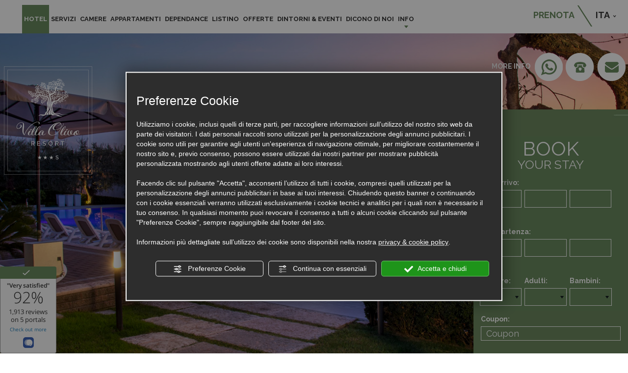

--- FILE ---
content_type: text/css; charset=utf-8
request_url: http://www.villaolivo.it/site_source_min/slick.css
body_size: 1282
content:
.slick-slider{position:relative;display:block;box-sizing:border-box;-moz-box-sizing:border-box;-webkit-touch-callout:none;-webkit-user-select:none;-khtml-user-select:none;-moz-user-select:none;-ms-user-select:none;user-select:none;-ms-touch-action:pan-y;touch-action:pan-y;-webkit-tap-highlight-color:transparent}.slick-list{position:relative;overflow:hidden;display:block;margin:0;padding:0}.slick-list:focus{outline:none}.slick-loading .slick-list{background:white url("/source/./ajax-loader.gif") center center no-repeat}.slick-list.dragging{cursor:pointer;cursor:hand}.slick-slider .slick-list, .slick-track, .slick-slide, .slick-slide
img{-webkit-transform:translate3d(0,0,0);-moz-transform:translate3d(0,0,0);-ms-transform:translate3d(0,0,0);-o-transform:translate3d(0,0,0);transform:translate3d(0,0,0)}.slick-track{position:relative;left:0;top:0;display:block;zoom:1}.slick-track:before,.slick-track:after{content:"";display:table}.slick-track:after{clear:both}.slick-loading .slick-track{visibility:hidden}.slick-slide{float:left;height:100%;min-height:1px;display:none;outline:none}.slick-slide
img{display:block}.slick-slide.slick-loading
img{display:none}.slick-slide.dragging
img{pointer-events:none}.slick-initialized .slick-slide{display:block}.slick-loading .slick-slide{visibility:hidden}.slick-vertical .slick-slide{display:block;height:auto;border:1px
solid transparent}@font-face{font-family:"slick";src:url("/source/./fonts/slick.eot");src:url("/source/./fonts/slick.eot?#iefix") format("embedded-opentype"), url("/source/./fonts/slick.woff") format("woff"), url("/source/./fonts/slick.ttf") format("truetype"), url("/source/./fonts/slick.svg#slick") format("svg");font-weight:normal;font-style:normal}.slick-prev,.slick-next{position:absolute;display:block;height:20px;width:20px;line-height:0;font-size:0;cursor:pointer;background:transparent;color:transparent;top:50%;margin-top:-10px;padding:0;border:none;outline:none;z-index:1}.slick-prev:hover,.slick-prev:focus,.slick-next:hover,.slick-next:focus{outline:none;color:transparent}.slick-prev:hover:before,.slick-prev:focus:before,.slick-next:hover:before,.slick-next:focus:before{opacity:1}.slick-prev.slick-disabled:before,.slick-next.slick-disabled:before{opacity:0.25}.slick-prev:before,.slick-next:before{font-family:"slick";font-size:20px;line-height:1;color:white;opacity:0.75;-webkit-font-smoothing:antialiased;-moz-osx-font-smoothing:grayscale}.slick-prev{left:50px;top:auto;bottom:90px;background-image:url('/source/freccia-prev.png');background-repeat:no-repeat;width:68px;height:47px}.slick-next{right:50px;top:auto;bottom:90px;background-image:url('/source/freccia-next.png');background-repeat:no-repeat;width:68px;height:47px}@media (min-width:992px) and (max-width:1200px){.slick-prev,.slick-next{bottom:25px}}@media (max-width:767px){.slick-prev,.slick-next{bottom:-10px;width:55px;height:55px;background-size:contain}}.slick-slider{margin-bottom:0px}.slick-dots{position:absolute;bottom:-45px;list-style:none;display:block;text-align:center;padding:0;width:100%}.slick-dots
li{position:relative;display:inline-block;height:12px;width:12px;margin:0
15px;padding:0;cursor:pointer;background:#ccc;border-radius:50%}.slick-dots li
button{border:0;background:transparent;display:block;height:12px;width:12px;outline:none;line-height:0;font-size:0;color:transparent;padding:5px;cursor:pointer}.slick-dots li button:hover, .slick-dots li button:focus{outline:none;background:#6B8A60;border-radius:50%}.slick-dots li button:hover:before, .slick-dots li button:focus:before{opacity:1;background:#DAE2D7;border-radius:50%}.slick-dots li button:before{position:absolute;top:0;left:0;width:12px;height:12px;border-radius:50%;font-family:"slick";font-size:6px;line-height:20px;text-align:center;color:black;opacity:1;-webkit-font-smoothing:antialiased;-moz-osx-font-smoothing:grayscale}.slick-dots li.slick-active button:before{color:black;opacity:1;background:#6B8A60;border-radius:50%}.slick-dots li.slick-active{background:#6B8A60!important}[dir="rtl"] .slick-next{right:auto;left:-25px}[dir="rtl"] .slick-next:before{content:""}[dir="rtl"] .slick-prev{right:-25px;left:auto}[dir="rtl"] .slick-prev:before{content:""}[dir="rtl"] .slick-slide{float:right}@media (max-width:767px){.slick-dots{}.slick-dots
li{width:6px;height:6px;margin:0
5px}.slick-dots li button:before, .slick-dots li
button{width:6px;height:6px;padding:0}}

--- FILE ---
content_type: application/javascript; charset=utf-8
request_url: http://www.villaolivo.it/site.js?vrnsh=1&v=1758815795
body_size: 37693
content:
/*
- cms/main
- cms/commons
- form2.0/forms
- formNewsletter/forms
- layer_home2.0/layerhome
- super_oggetto/commons
- commenti_feedback
- cms/dictionary
*/

var cms={variables:{cycle:0,effect_function:new Array(),js_errors:new Array(),id_attivita:'6303',id_host:'1474',id_catalog:false,deviceType:'computer',cookieConsentEnabled:true,ua:null,testUser:false,DevUser:false,SeUs:false,assets:{js:{all:["http:\/\/admin.abc.sm\/cms\/js_lib\/modernizr\/modernizr-2.5.3.js?vrnsh=1&v=1758815795","http:\/\/admin.abc.sm\/cms\/js_lib\/jquery\/jquery-1.8.3.min.js?vrnsh=1&v=1758815795","http:\/\/admin.abc.sm\/cms\/js_lib\/jquery\/UI\/jquery-ui-1.10.3.custom.min.js?vrnsh=1&v=1758815795","http:\/\/admin.abc.sm\/cms\/js_lib\/jquery\/effects\/jquery.easing.1.3.js?vrnsh=1&v=1758815795","http:\/\/admin.abc.sm\/cms\/js_lib\/jquery\/effects\/backstretch\/2.0.4\/jquery.backstretch.min.js?vrnsh=1&v=1758815795","http:\/\/admin.abc.sm\/cms\/js_lib\/jquery\/effects\/dropdown_menu\/superfish_1.4.8.js?vrnsh=1&v=1758815795","http:\/\/admin.abc.sm\/cms\/js_lib\/jquery\/effects\/dropdown_menu\/hoverIntent.js?vrnsh=1&v=1758815795","https:\/\/admin.abc.sm\/cms\/js_lib\/bootstrap\/3.2.0\/bootstrap.min.js?vrnsh=1&v=1758815795","http:\/\/admin.abc.sm\/cms\/js_lib\/jquery\/effects\/slick1.8.0\/slick.min.js?vrnsh=1&v=1758815795","http:\/\/admin.abc.sm\/cms\/js_lib\/image_lightbox1.1.0\/dist\/imagelightbox.min.js?vrnsh=1&v=1758815795","http:\/\/www.villaolivo.it\/source\/function.js"],optimized:'https://www.villaolivo.it/site_lib.js?vrnsh=1&v=1758815795'}},events:{triggered:[],registered:[]}},init:function(){if(false&&typeof cmsPageParams=='object'){cms.variables.id_attivita=cmsPageParams.ia;cms.variables.id_host=cmsPageParams.ih;cms.variables.deviceType=cmsPageParams.device_type;cms.variables.SeUs=cmsPageParams.su;}
cms.variables.ua=navigator.userAgent;cms.welcome();cms.triggerEvent('CmsStartInitialization');cms.enableJsErrorReporting();cms.catalog.init();cms.google.tagManager.init();cms.google.analytics.init();cms.facebook.pixel.init();cms.siteFeatures.init();cms.cookiePolicy.init();cms.triggerEvent('CmsInitializationCompleted');},welcome:function(){console.log('%c CMS TITANKA! %c '+document.location.host.replace("www.","")+' %c '+cms.variables.id_attivita+':'+cms.variables.id_host+' %c','background:#ff6600 ; padding: 1px; border-radius: 3px 0 0 3px;  color: #fff','background:#35495e ; padding: 1px; color: #fff','background:#9ea0a2 ; padding: 1px; border-radius: 0 3px 3px 0;  color: #fff','background:transparent');},isBot:function(){if(typeof window.isAbot=='boolean'){return window.isAbot;}
var botnames='cloudsystemnetworks,yandex,zoominfo,mj12bot,sidetrade,istellabot,adsbot,applebot,seznambot,semrush,avsearch,baiduspider,bingbot,crawler,facebookexternalhit,feedfetcher-google,feedzirra,googlebot,kscrawler,vmagpie-crawler,nutch,msnbot,scooter,scoutjet,sogou web spider,twitterbot,enforo signature generator,yahoo! slurp,inktomi,alexa,Ask Jeeves,Slurp,WebBug,TechnoratiSnoop,Mediapartners-Google,InfoSeek,Twitturls,URL_Spider_SQL,TweetmemeBot,AhrefsBot,Mail.RU_Bot,checkprivacy,dotbot,SiteLockSpider,Screaming Frog,chrome-lighthouse';var botlist=botnames.split(',');var ua=navigator.userAgent.toLowerCase();for(var i=0;i<botlist.length;i++){var bot=botlist[i].toLowerCase();if(ua.indexOf(bot)>=0)return true;}
return false;},enableJQueryFeatures:function(){var num_effects=0;if(!num_effects||num_effects==0)return false;if(cms.variables.cycle>10){cms.triggerEvent('CmsJQueryFeaturesError');return false;}
if(cms.jQueryEnabled()){cms.enableElementEffect();cms.triggerEvent('CmsJQueryFeaturesEnabled');}else{cms.variables.cycle++;setTimeout(function(){cms.enableJQueryFeatures()},200);}},jQueryEnabled:function(){if(typeof jQuery=='undefined'){return false;}else{return true;}},getCurrentDate:function(){var currentTime=new Date();var hdate=currentTime.getDate()+'/'+(currentTime.getMonth()+1)+'/'+currentTime.getFullYear()+' '+currentTime.getHours()+':'+currentTime.getMinutes()+':'+currentTime.getSeconds()+'(+'+currentTime.getMilliseconds()+'ms)';return hdate;},getEventTriggered:function(event_name){if(typeof cms.variables.events.triggered=='object'&&cms.variables.events.triggered.length>0){for(var i=0;i<cms.variables.events.triggered.length;i++){var evt=cms.variables.events.triggered[i];if(evt.name==event_name){return evt;}}}
return null;},isEventTriggered:function(event_name){var evt=cms.getEventTriggered(event_name);if(evt){return true;}
return false;},getEventTriggeredData:function(event_name){var evt=cms.getEventTriggered(event_name);if(evt){return evt.data;}
return null;},triggerEvent:function(event_name,params){var type='';if(!params)params=null;var jquery_exists=(typeof jQuery=='function'?true:false);jquery_exists=false;if(jquery_exists){var event=jQuery.Event(event_name);if(params)event.Tdata=params;jQuery.event.trigger(event);type='jQuery';}else{event=document.createEvent("HTMLEvents");event.initEvent(event_name,true,true);if(params)event.Tdata=params;document.dispatchEvent(event);type='vanilla';}
cms.variables.events.triggered.push({name:event_name,data:params});if(window.console){if(true){console.log('%c CMS fire event %c '+type+' %c '+event_name+' %c ','background:#2745c5 ; padding: 1px; border-radius: 3px 0 0 3px;  color: #fff','background:#2745c569 ; padding: 1px; color: #fff','background:#8bc34a ; padding: 1px; color: #fff; border-radius: 0 3px 3px 0;','background:white ; padding: 1px; color: #fff;',params);}else{console.info('CMS trigger event',type,event_name);}}},onEvent:function(event_name,handler_function){if(typeof handler_function=='function'){var type='';var jquery_exists=(typeof jQuery=='function'?true:false);jquery_exists=false;if(jquery_exists){jQuery(document).bind(event_name,function(event){(handler_function)(event);});type='jQuery';}else{type='vanilla';document.addEventListener(event_name,function(event){(handler_function)(event);});}
cms.variables.events.registered.push({name:event_name,handler_function:handler_function});if(window.console){if(true){console.log('%c CMS bind event %c '+type+' %c '+event_name+' ','background:#2196f3 ; padding: 1px; border-radius: 3px 0 0 3px;  color: #fff','background:#98d0fd ; padding: 1px; color: #fff','background:#8bc34a ; padding: 1px; color: #fff; border-radius: 0 3px 3px 0;');}else{console.info('CMS bind to event',type,event_name);}}}},enableJsErrorReporting:function(){if(cms.variables.enableJsErrorReportingActivated==true)return false;window.onerror=function(message,url,linenumber,colno,error){if(cms.isBot())return false;var ia=cms.variables.id_attivita;var page_url=document.location.href;var jsel=document.createElement('SCRIPT');jsel.type='text/javascript';jsel.id='trackjserror';var ih=cms.variables.id_host;if(!error||error=='null')return false;if(parseInt(linenumber)==0)return false;if(cms.isBot())return false;var stack='';if(error!==undefined){stack=btoa(error.stack);}
jsel.src='/js_error?ln='+linenumber+'&message='+encodeURIComponent(error)+'&pageurl='+encodeURIComponent(page_url)+'&url='+encodeURIComponent(url)+'&stack='+encodeURIComponent(stack);document.head.appendChild(jsel);var hdate=cms.getCurrentDate();var string_error=''+hdate+' - Line:'+linenumber+' - '+message;cms.variables.js_errors.push(string_error);}
cms.triggerEvent('CmsJsErrorReportingEnabled');cms.variables.enableJsErrorReportingActivated=true;},enableOnResizeWindow:function(){if(cms.variables.enableOnResizeWindowActivated==true)return false;window.addEventListener('resize',function(){cms.triggerEvent('WindowResized');});cms.variables.enableOnResizeWindowActivated=true;},addEffectFunction:function(handler_function){cms.variables.effect_function.push(handler_function);},enableElementEffect:function(){if(cms.variables.enableElementEffectActivated==true)return false;var num_effect_applied=0;var arr_func=cms.variables.effect_function;if(arr_func.length){for(var i=0;i<=arr_func.length;i++){if(typeof arr_func[i]=='function'){(arr_func[i])();num_effect_applied++;}}}
if(num_effect_applied>0)cms.triggerEvent('AllElementEffectApplied');cms.variables.enableElementEffectActivated=true;},addBoxElementEffect:function(elem_id,internal_padding,url_bg,radius,shadow_size,h_background){if(cms.variables.addBoxElementEffectActivated==true)return false;var el_content=jQuery('#'+elem_id).html();jQuery('#'+elem_id).html('<div style="padding:'+parseFloat(internal_padding)+'px; padding-bottom: 0px">'+el_content+'</div>');var el_width=jQuery('#'+elem_id).width();var el_height=jQuery('#'+elem_id).height();jQuery('#'+elem_id).css('background-image','url('+url_bg+')');jQuery('#'+elem_id).css('background-position','top');jQuery('#'+elem_id).css('background-repeat','no-repeat');jQuery('#'+elem_id).css('position','relative');var h_foot=parseFloat(radius)+parseFloat(shadow_size);jQuery('#'+elem_id).css('margin-bottom',h_foot+'px');if(parseFloat(el_height)<parseFloat(h_background)){var prep='<div style="width:'+el_width+'px; height:'+h_foot+'px; background-image:url('+url_bg+'); background-repeat:no-repeat; background-position:bottom left; position:absolute; bottom:-'+h_foot+'px;"></div>';jQuery('#'+elem_id).prepend(prep);}
cms.triggerEvent('BoxElementEffectEnabled');cms.variables.addBoxElementEffectActivated=true;},currentPageClassApply:function(){if(cms.variables.currentPageClassApplyActivated==true)return false;var num_add_class=0;document.querySelectorAll('a').forEach((item)=>{if(document.location.pathname==item.getAttribute('href')||document.location.href==item.getAttribute('href')){item.classList.add('cmsCurrentPage');item.parentElement.classList.add('cmsCurrentPageContainer');if(item.parentElement.parentElement.getAttribute('id')==='level2'||item.parentElement.parentElement.classList.contains('level2')){item.parentElement.parentElement.parentElement.classList.add('cmsCurrentPageContainerLevel_1');}
if(item.parentElement.parentElement.getAttribute('id')==='level3'||item.parentElement.parentElement.classList.contains('level3')){item.parentElement.parentElement.parentElement.parentElement.parentElement.classList.add('cmsCurrentPageContainerLevel_1');item.parentElement.parentElement.parentElement.classList.add('cmsCurrentPageContainerLevel_2');}
num_add_class++;}});if(num_add_class>0){cms.triggerEvent('CurrentPageClassApplied');}
cms.variables.currentPageClassApplyActivated=true;},getViewportWidth:function(){return Math.max(document.documentElement.clientWidth,window.innerWidth||0)},getViewportHeight:function(){return Math.max(document.documentElement.clientHeight,window.innerHeight||0)},getDocumentWidth:function(){return window.innerWidth||document.documentElement.clientWidth||document.body.clientWidth;},getDocumentHeight:function(){return window.innerHeight||document.documentElement.clientHeight||document.body.clientHeight;},siteFeatures:{init:function(){cms.enableOnResizeWindow();cms.bindDefaultEvent();cms.enableJQueryFeatures();cms.currentPageClassApply();cms.mrpreno.init();}},bindDefaultEvent:function(){if(cms.variables.bindDefaultEventActivated==true)return false;var arr_events=new Array();arr_events.push('FormSent');arr_events.push('NewsletterSubscribed');arr_events.push('CouponObtained');arr_events.push('ClickWhatsApp');arr_events.push('ClickTelephoneMobile');for(var i=0;i<arr_events.length;i++){var evt_name=arr_events[i];cms.onEvent(evt_name,function(data){cms.eventUserData.parseEventData(data);cms.eventUserData.sendDatalayer();var fb_event_type=null;switch(data.type){case'NewsletterSubscribed':fb_event_type='CompleteRegistration';break;case'ClickWhatsApp':fb_event_type='WhatsApp';break;case'ClickTelephoneMobile':fb_event_type='Contact';break;default:fb_event_type='Lead';}
cms.facebook.event.track('track',fb_event_type);cms.google.ads.event.enhanced_conversions.track();});}
cms.variables.bindDefaultEventActivated=true;},eventUserData:{data:{userData:{},eventInfo:{}},sendDatalayer:function(){if(typeof gtag=='undefined'){return false;}
var userData=cms.eventUserData.getUserData();if('sha256_gender'in userData){gtag('set','x-fb-ud-ge',userData.sha256_gender);}
if('sha256_birth_date'in userData){gtag('set','x-fb-ud-db',userData.sha256_birth_date);}
if('sha256_id'in userData){gtag('set','x-fb-ud-external_id',userData.sha256_id);}
userData=cms.google.normalizeUserData(userData);gtag('set','user_data',userData);},set:function(userData){cms.eventUserData.data.userData=userData;},setEventInfo:function(eventInfo){cms.eventUserData.data.eventInfo=eventInfo;},getUserData:function(){return cms.eventUserData.data.userData;},getEventInfo:function(){return cms.eventUserData.data.eventInfo;},parseEventData:function(event_data){if(typeof event_data!='object'){return{};}
var event_mapping_name=null;var event_name=event_data.type;var userData={};switch(event_name){case'NewsletterSubscribed':if(typeof event_data.Tdata=='object'){if(typeof event_data.Tdata.email=='string'){userData.email=event_data.Tdata.email.trim().toLowerCase();userData.email_address=event_data.Tdata.email.trim().toLowerCase();}
if(typeof event_data.Tdata.nome=='string'){userData.name=event_data.Tdata.nome;}
if(typeof event_data.Tdata.cognome=='string'){userData.lastname=event_data.Tdata.cognome;}}
event_mapping_name='NEWSLETTER-iscrizione';break;case'FormSent':if(typeof event_data.Tdata=='object'){if(typeof event_data.Tdata.nome_form=='string'){if(event_data.Tdata.nome_form=='MrPRENO'){event_mapping_name='MrPRENO';var valoreEmail=event_data.Tdata.email;var valorePrefix=event_data.Tdata.telephone_prefix;var valorePhone=event_data.Tdata.telephone_phone;var telUser=('+'+valorePrefix+valorePhone);var emailUser=valoreEmail.trim().toLowerCase();userData.email=emailUser;userData.email_address=emailUser;if(telUser&&telUser.trim()!==''){userData.phone_number=telUser.trim();}}}
if(typeof event_data.Tdata.form_data=='object'){if(typeof event_data.Tdata.form_data.nome_form=='string'){event_mapping_name='FORM-'+event_data.Tdata.form_data.nome_form;if(event_data.Tdata.form_data.email){userData.email=event_data.Tdata.form_data.email.trim().toLowerCase();}
if(event_data.Tdata.form_data.phone){userData.phone_number=event_data.Tdata.form_data.phone.trim().toLowerCase();}}}}
break;}
var eventInfo={name:event_name,mappingName:event_mapping_name};cms.eventUserData.set(userData);cms.eventUserData.setEventInfo(eventInfo);}},facebook:{pixel:{init:function(){if(!cms.variables.cookieConsentEnabled){if(typeof startPixelFacebook=='function'){startPixelFacebook(true);}}else{}}},event:{normalizeUserData:function(userData){if(typeof userData!='object')return{};var userDataOut={em:null,ph:null,fn:null,ln:null,db:null,ge:null,ct:null,zp:null,country:null,external_id:null,};for(pname in userData){var v=userData[pname];if(pname in userDataOut)userDataOut[pname]=v;}
if('email'in userData)userDataOut.em=userData.email;if('phone_number'in userData)userDataOut.ph=userData.phone_number;if('name'in userData)userDataOut.fn=userData.name;if('lastname'in userData)userDataOut.ln=userData.lastname;for(pname in userDataOut){var v=userDataOut[pname];if(v==null){delete userDataOut[pname];}}
return userDataOut;},track:function(action,eventType,customData,userData){return false;var isGranted=false;if(typeof cookieConsent=='object'){if(typeof cookieConsent.isGrantedApp=='function'){isGranted=cookieConsent.isGrantedApp('pixel_facebook');if(!isGranted)return false;}}
if(!userData){userData=(typeof fbUserData=='object'?fbUserData:null);}
if(!userData){userData=cms.eventUserData.getUserData();}
userData=cms.facebook.event.normalizeUserData(userData);if(!action)action='track';var pixels='';var api_track=false;var fb_pixels=pixels.split(',');var user_data='';var custom_data='';if(typeof userData=='object'){user_data=JSON.stringify(userData);user_data=encodeURIComponent(user_data);user_data=btoa(user_data);}
if(typeof customData=='object'){custom_data=JSON.stringify(customData);custom_data=encodeURIComponent(custom_data);custom_data=btoa(custom_data);}
var eventId=+new Date()+''+Math.floor(Math.random()*10000000000000);for(var p=0;p<fb_pixels.length;p++){var pixel=fb_pixels[p];if(window.document.body){if(typeof fbq=='function'){fbq(action,eventType,customData,{eventID:eventId});}
if(api_track){var fbtrkT=document.createElement('img');fbtrkT.width=1;fbtrkT.height=1;fbtrkT.style.display='none';fbtrkT.alt='';fbtrkT.src='/inc/facebook/trackEvent.php?eventId='+eventId+'&eventType='+eventType+'&user_data='+user_data+'&custom_data='+custom_data+'';window.document.body.appendChild(fbtrkT);}}}}}},google:{tagManager:{init:function(){if(typeof startGoogleTagManager=='function'){startGoogleTagManager();}}},analytics:{init:function(){if(typeof startGoogleAnalytics=='function'){startGoogleAnalytics(true);}}},normalizeUserData:function(userData){if(typeof userData!='object')return{};var userDataOut={email:null,email_address:null,phone_number:null,address:{first_name:null,last_name:null,city:null,postal_code:null,country:null}};if('email'in userData){userDataOut.email=userData.email;userDataOut.email_address=userData.email;}
if('phone_number'in userData)userDataOut.phone_number=userData.phone_number;if('name'in userData)userDataOut.address.first_name=userData.name;if('lastname'in userData)userDataOut.address.last_name=userData.lastname;if('city'in userData)userDataOut.address.city=userData.city;if('zip'in userData)userDataOut.address.postal_code=userData.zip;if('postal_code'in userData)userDataOut.address.postal_code=userData.postal_code;if('country'in userData)userDataOut.address.country=userData.country;for(pname in userDataOut){var v=userDataOut[pname];if(v==null){delete userDataOut[pname];}}
return userDataOut;},ads:{params:{allow_enhanced_conversions:false},getMappings:function(){var json_mapping='';if(json_mapping){return JSON.parse(json_mapping);}
return null;},event:{enhanced_conversions:{track:function(){var event_mapping_name=null;var mapping_events=cms.google.ads.getMappings();if(mapping_events==null)return false;if(!mapping_events)return false;if(typeof mapping_events!='object')return false;var eventInfo=cms.eventUserData.getEventInfo();if('mappingName'in eventInfo)event_mapping_name=eventInfo.mappingName;if(event_mapping_name){var mapping_event=null;if(typeof mapping_events=='object'){if(mapping_events.hasOwnProperty(event_mapping_name)){mapping_event=mapping_events[event_mapping_name];}}
if(typeof mapping_event!='object'){return false;}
if(false){if(cms.google.ads.params.allow_enhanced_conversions==true&&mapping_event.enhanced==true){var userData=cms.eventUserData.getUserData();userData=cms.google.normalizeUserData(userData);if(typeof userData=='object'){if(typeof gtag=='function'){gtag('set','user_data',userData);}}}}
if(mapping_event&&typeof mapping_event=='object'&&mapping_event.value!=''){if(typeof gtag=='function'){gtag('event','conversion',{'send_to':mapping_event.value});}}}}}}}},chatbot:{init:function(){var chatbot_enabled=false;if(!chatbot_enabled)return false;if(typeof titankaChatbot=='object'){var chatbot_conf={id_attivita:cms.variables.id_attivita,chatbot_uid:''};titankaChatbot.init(chatbot_conf);}
if(typeof titankaChatbotV2=='object'){var chatbot_conf={id_attivita:cms.variables.id_attivita,chatbot_id:''};titankaChatbotV2.init(chatbot_conf);}}},catalog:{init:function(){if(typeof CatalogFbTracking=='object'){cms.triggerEvent('CatalogFbTracking init');CatalogFbTracking.init();}
if(typeof CatalogGaEcTracking=='object'){cms.triggerEvent('CatalogGaEcTracking init');CatalogGaEcTracking.init();}}},mrpreno:{init:function(){var num_forms=document.querySelectorAll('div[id^="mrp_form_"]').length;var num_scripts=document.querySelectorAll('script[ref="mrp_script"]').length;if(num_forms>=1&&num_scripts==0){var scriptMP=document.createElement("script");scriptMP.setAttribute("src","/libs/form_mrpreno.js?v=1758815795");scriptMP.setAttribute("type","text/javascript");scriptMP.setAttribute("ref","mrp_script");document.head.appendChild(scriptMP);cms.triggerEvent('MrPRENO libs included');}else{cms.triggerEvent('MrPRENO libs already included');}}},cookiePolicy:{init:function(){if('cookiePolicyStarted'in window){if(window.cookiePolicyStarted==false){if(typeof startCookiePolicy=='function'){startCookiePolicy();}}}}}};window.addEventListener('load',function(event){cms.init();});;String.prototype.unescapeHtml=function(){var temp=document.createElement("div");temp.innerHTML=this;var result=temp.childNodes[0].nodeValue;temp.removeChild(temp.firstChild);return result;};function alertHtml(msg){alert(msg.unescapeHtml());};function dimensioni_hs(larg,alt){hs.minWidth=larg;hs.minHeight=alt;hs.width=larg;hs.height=alt}
function loadjscssfile(filename,filetype){if(filetype=="js"){var fileref=document.createElement('script');fileref.setAttribute("type","text/javascript");fileref.setAttribute("src",filename);}else if(filetype=="css"){var fileref=document.createElement("link");fileref.setAttribute("rel","stylesheet");fileref.setAttribute("type","text/css");fileref.setAttribute("href",filename);}
if(typeof fileref!="undefined"){document.getElementsByTagName("head")[0].appendChild(fileref);}};function injectGuideButton(guideButtonsConf){if(typeof superObject=="undefined")return false;guideButtonsConf.buttons.forEach((button)=>{let container=button.container;let icon_url=button.icon;let icon_attributes=button.attributes;let obj_container=document.querySelector(container);if(obj_container){if(!obj_container.querySelector(".wrp_guide_button")){let form=obj_container.querySelector("form");if(form){let attributes="";for(const key in icon_attributes){attributes+=key+'="'+icon_attributes[key]+'" ';}
let html='<div class="wrp_guide_button"><img src="'+
icon_url+'" '+
attributes+' loading="lazy" ></div>';let new_node=document.createElement("div");new_node.innerHTML=html;form.parentNode.appendChild(new_node);let image_guida=form.parentNode.querySelector(".wrp_guide_button img",);}}}});return true;};function dictionaryTranslate(html,lang){var match_data=html.match(/\[DIZIONARIO:[a-zA-Z0-9_-]+\]+/g);var key;for(key in match_data){if(typeof match_data[key]!='undefined'){var variabile_ori=match_data[key];var variabile=variabile_ori;variabile=variabile.replace(/\[DIZIONARIO:/g,"");variabile=variabile.replace(/\]/g,"");var valore=eval('dictionary[\''+variabile+'\'].'+lang);if(typeof valore=='undefined')valore='';html=html.replace(variabile_ori,valore);}}
return html;};;var titankaForm={data:{ws:'https://admin.abc.sm/scripts/form2.0',css_url:'https://admin.abc.sm/scripts/form2.0/forms.css?v=1',forms:[],datePicker:{},counter_piker:0,recaptchaLibsIncluded:false},init:function(){if(window.titankaFormStarted==true)return false;window.titankaFormStarted=true;if(typeof cmsPageParams=='object'){titankaForm.data.css_url='/ATScripts/form2.0/forms.css';titankaForm.data.ws='/TScripts/form2.0';if(cmsPageParams.asset_versioning){titankaForm.data.css_url+='?v='+cmsPageParams.asset_versioning;}}
titankaForm.addCss();titankaForm.initWidgets();},initForm:function(form){if(form){titankaForm.data.forms.push(form);titankaForm.enableFeatures(form);var params={form:form,form_name:form.getAttribute('name')}
titankaForm.utility.triggerEvent('FormInit',params);}},initWidgets:function(){var widgets=document.body.querySelectorAll(".titanka-widget-form");for(var i=0;i<widgets.length;i++){var widget=widgets[i];if(typeof widget=='object'){var id_attivita=widget.getAttribute('data-id-attivita');var nome_form=widget.getAttribute('data-nome-form');var lang=widget.getAttribute('data-lang');if(id_attivita&&nome_form&&lang&&!widget.hasAttribute('data-rnd')){var rnd=Math.floor(Math.random()*100)+1;widget.setAttribute('data-rnd',rnd);var sendingOptions={id_attivita:id_attivita,lang:lang,callbackName:'callback_'+new Date().getTime(),querystring:'nome_form='+encodeURIComponent(nome_form)+'&rnd_widget='+rnd,onSuccess:function(response){if(response.success==true){var rnd_widget=response.rnd_widget;var container=document.querySelector(".titanka-widget-form[data-rnd='"+rnd_widget+"']");if(container){container.innerHTML=response.html_form;var form_widgt=container.querySelector(".titanka_form form");if(typeof form_widgt=='object'){titankaForm.initForm(form_widgt);}}else{console.log('Error loading form: '+nome_form+' ('+lang+') ');}}else{console.log('Error loading form: '+nome_form+' ('+lang+') ');}}};titankaForm.call('loadForm',sendingOptions);}}}
var forms=document.body.querySelectorAll(".titanka_form form");for(var i in forms){var form=forms[i];if(typeof form=='object'){titankaForm.initForm(form);}}},addCss:function(){var elem=document.createElement('link');elem.setAttribute("rel","preload");elem.setAttribute("as","style");elem.setAttribute("onload","this.onload=null;this.rel='stylesheet'");elem.setAttribute("type","text/css");elem.setAttribute("href",titankaForm.data.css_url);document.head.appendChild(elem);},enableFeatures:function(form){if(form){titankaForm.enableRecaptcha(form);titankaForm.enablefileUpload(form);titankaForm.enableCalendar(form);titankaForm.enableSendButton(form);titankaForm.enableSystemFeatures(form);return false;}},enableRecaptcha:function(form){var recaptcha_api_key=null;var key=null;if(form.recaptcha_key){key=form.recaptcha_key.value;if(key)recaptcha_api_key=key;}
if(recaptcha_api_key&&titankaForm.data.recaptchaLibsIncluded==false){var s=document.createElement("script");s.type="text/javascript";s.src="https://www.google.com/recaptcha/api.js?render="+recaptcha_api_key;document.head.appendChild(s);titankaForm.data.recaptchaLibsIncluded=true;}},enableSystemFeatures:function(form){if(!form)return false;var id_attivita=form.getAttribute('ia');var use_token=form.getAttribute('tkn');var layer_thankyou_message=document.querySelector(".layer_thankyou_message");if(layer_thankyou_message)layer_thankyou_message.remove();form.style.display='block';var requiredFields=form.querySelectorAll('[req="1"]');for(var i=0;i<requiredFields.length;i++){var input=requiredFields[i];input.addEventListener('blur',function(){if(this.value){this.style.outline='0';}});}
var inputSelect=form.querySelectorAll("select");for(var f=0;f<inputSelect.length;f++){var input=inputSelect[f];input.addEventListener('change',function(){var name=this.getAttribute('name');var name_sys='sys_idx_'+name;var inputSelectSys=this.form.querySelector('input[name="'+name_sys+'"]');if(inputSelectSys){inputSelectSys.value=this.selectedIndex;}
if(this.classList.contains('modulo_nazione')){var name_sysV='sys_'+name;inputSelectSysV=this.form.querySelector('input[name="'+name_sysV+'"]');inputSelectSysV.value=this.options[this.selectedIndex].getAttribute('data-sigla');}});}
var inputCheckboxses=form.querySelectorAll("input.modulo_checkbox");for(var f=0;f<inputCheckboxses.length;f++){var input=inputCheckboxses[f];input.addEventListener('change',function(){if(this.checked){this.value='si';}else{this.value='no';}});}
if(use_token=='1'){titankaForm.utility.generateToken(form);}
if(typeof viewPrivacyPolicyAttivita=='undefined'){window.viewPrivacyPolicyAttivita=function(lang,id_attivita,obj,location_name){var url_privacy_policy='//admin.abc.sm/scripts/'+lang+'-'+id_attivita+'-privacy-policy.php';window.open(url_privacy_policy,'','width=800,height=500,scrollbars=yes');}}},checkDatePeriod:function(form,lang,maxDays){if(!form)return;maxDays=maxDays||30;var calendar_type=form.getAttribute('calendar');if(calendar_type=='native'){var arrivalField=form.querySelector('input.modulo_native_calendar.arrivo');var departureField=form.querySelector('input.modulo_native_calendar.partenza');}else{var arrivalField=form.querySelector('input.modulo_calendar.arrivo');var departureField=form.querySelector('input.modulo_calendar.partenza');}
if(!arrivalField||!departureField)return;if(!arrivalField.value||!departureField.value)return;var arrivalDate=titankaForm.utility.getDateValue(arrivalField.value,calendar_type);var departureDate=titankaForm.utility.getDateValue(departureField.value,calendar_type);var diffDays=Math.round((departureDate-arrivalDate)/(1000*60*60*24));if(diffDays>maxDays){var confirmMessage=titankaForm.utility.getConfirmMessage(lang,maxDays);if(!confirm(confirmMessage)){var nextDay=new Date(arrivalDate);nextDay.setDate(nextDay.getDate()+1);if(calendar_type=='js'){departureField.value=titankaForm.utility.formatDate(nextDay,'d/m/Y');}else{departureField.value=titankaForm.utility.formatDate(nextDay,'Y-m-d');}
var field_name=departureField.getAttribute('name');var fiels_sys=departureField.form.querySelector('input[name="sys_'+field_name+'"]');if(fiels_sys){var day=nextDay.getDate();var month=nextDay.getMonth()+1;var year=nextDay.getFullYear();var string=titankaForm.utility.padNumber(parseInt(day),2)+'_'+titankaForm.utility.padNumber(parseInt(month),2)+'_'+year;fiels_sys.value=string;}
var pickerName=arrivalField.getAttribute('picker_name');if(pickerName&&titankaForm.data.datePicker[pickerName]){titankaForm.data.datePicker[pickerName].show();}}}},enablefileUpload:function(form){console.log('enablefileUpload',typeof form);var id_attivita=form.getAttribute('ia');var inputFiles=form.querySelectorAll(".modulo_file");var lang=form.getAttribute('ln');for(var f=0;f<inputFiles.length;f++){var path_icon='https://admin.abc.sm/scripts/form/img';if(typeof cmsPageParams=='object'){path_icon='/ATScripts/form/img';}
inputFiles[f].style.backgroundImage='url('+path_icon+'/attach.svg)';inputFiles[f].style.backgroundRepeat='no-repeat';inputFiles[f].style.backgroundPosition='5px center';inputFiles[f].style.textIndent='25px';inputFiles[f].style.cursor='pointer';inputFiles[f].style.border='0';inputFiles[f].addEventListener('click',function(){var label=this.getAttribute('label');var id_campo=this.getAttribute('id');var extension=this.getAttribute('extension');var rel_file_upload='file_upload_'+Date.now();this.setAttribute('rel_file_upload',rel_file_upload);var hidden_field=form.querySelector("input[name='sys_rel_file_upload["+id_campo+"]']");hidden_field.value=rel_file_upload;for(var g=0;g<inputFiles.length;g++){inputFiles[g].style.display='block';}
var elems=form.querySelectorAll(".wrapper_file_selector");if(elems.length){for(var i=0;i<elems.length;i++){var e=elems[i];e.parentNode.removeChild(e);}}
this.style.display='none';var open_mode='iframe';var path_url='/ATScripts/form2.0';if(document.location.host=='admin.abc.sm')path_url='/scripts/form2.0';if(typeof cmsPageParams=='undefined'){open_mode='iframe_ext';path_url='https://admin.abc.sm/scripts/form2.0';}
var url=path_url+'/preupload_file.php?id_attivita='+id_attivita+'&open_mode='+open_mode+'&obj_id='+id_campo+'&relational_file_name='+rel_file_upload+'&label='+label+'&lang='+lang+'';if(extension)url+='&extension='+extension+'';var elChild=document.createElement('div');elChild.setAttribute('class','wrapper_file_selector');elChild.innerHTML='<iframe src="'+url+'" style="border:0; height:34px; background-color:transparent; width:100%"></iframe>';this.parentNode.insertBefore(elChild,this.nextSibling);});}
window.addEventListener("message",function(event){if(event.data.action==="updateElement"){var obj_id=event.data.obj_id;var file_info=event.data.file_info;var element=document.getElementById(obj_id);if(element){element.style.display="block";element.value=file_info;}
var elems=document.querySelectorAll(".wrapper_file_selector");if(elems.length){for(var i=0;i<elems.length;i++){var e=elems[i];e.parentNode.removeChild(e);}}}},false);},enableSendButton:function(form){var sendButton=form.querySelector(".send_form");if(!sendButton)return false;sendButton.addEventListener('click',function(){titankaForm.sendForm(this.form);});},enableCalendar:function(form,input_classname){if(form.className.indexOf('titanka_form')==-1){form.className+=' titanka_form';}
var calendar_type=form.getAttribute('calendar');switch(calendar_type){case"native":titankaForm.enableNativeCalendar(form,input_classname);break;case"accessibility":titankaForm.enableAccessibilityCalendar(form,input_classname);break;case"js":default:titankaForm.enableJsCalendar(form,input_classname);}},enableJsCalendar:function(form,input_classname){var classname='.modulo_calendar';if(input_classname)classname=input_classname;var device_type='computer';if(typeof cmsPageParams=='object'){device_type=cmsPageParams.device_type;}
var site_type='desktop';if(typeof cmsPageParams=='object'){site_type=cmsPageParams.site_type;}
var inputs=form.querySelectorAll('input'+classname);var lang=form.getAttribute('ln');if(!lang){if(typeof cmsPageParams=='object'){lang=cmsPageParams.lang;}}
if(!lang)lang='it';var languages=titankaForm.internazionalization.pikaday.defaultLang;if(typeof titankaForm.internazionalization.pikaday[lang]=='object'){languages=titankaForm.internazionalization.pikaday[lang];}
for(var f=0;f<inputs.length;f++){var picker_name=inputs[f].getAttribute('picker_name');if(picker_name){if(titankaForm.data.datePicker[picker_name]){var pick=titankaForm.data.datePicker[picker_name];pick.destroy();}}
inputs[f].setAttribute('data-lang',lang);titankaForm.data.counter_piker++;var picker_name='picker'+titankaForm.data.counter_piker;var value=inputs[f].value;if(value==''){var is_data_soggiorno=titankaForm.utility.hasClass(inputs[f],'modulo_data_soggiorno');var is_data=titankaForm.utility.hasClass(inputs[f],'modulo_data');if(is_data_soggiorno||is_data){var diff=0;if(titankaForm.utility.hasClass(inputs[f],'partenza')){diff++;if(parseInt(inputs[f].getAttribute('data-minimum-stay'))){diff=parseInt(inputs[f].getAttribute('data-minimum-stay'));}}
var dt=new Date();dt.setDate(dt.getDate()+diff);var dayt=dt.getDate();var montht=dt.getMonth()+1;var yeart=dt.getFullYear();var tod=''+titankaForm.utility.padNumber(parseInt(dayt),2)+'/'+titankaForm.utility.padNumber(parseInt(montht),2)+'/'+yeart;value=tod;inputs[f].value=tod;}}
inputs[f].setAttribute('picker_name',picker_name);inputs[f].setAttribute('type','text');inputs[f].setAttribute('autocomplete','off');inputs[f].setAttribute('autocorrect','off');inputs[f].setAttribute('autocapitalize','off');var minMonth=null;var minDate=null;var min=inputs[f].getAttribute('min');if(min)minDate=new Date(min);var forcemin=inputs[f].getAttribute('data-force-min');if(forcemin){inputs[f].setAttribute('min',forcemin);minDate=new Date(forcemin);}
var maxDate=null;var max=inputs[f].getAttribute('max');if(max)maxDate=new Date(min);var forcemax=inputs[f].getAttribute('data-force-max');if(forcemax){inputs[f].setAttribute('max',forcemax);maxDate=new Date(forcemax);}
var date_format=inputs[f].getAttribute('data-format');if(!date_format){date_format='DD/MM/YYYY';}
if(minDate){var dayf=minDate.getDate();var monthf=minDate.getMonth()+1;var yearf=minDate.getFullYear();value=titankaForm.utility.formatDate(minDate,'d/m/Y');inputs[f].value=value;minMonth=titankaForm.utility.padNumber(monthf,2);minDate.setDate(minDate.getDate()-1);}
var str_date='';if(value){var t=value.split('/');str_date=''+titankaForm.utility.padNumber(parseInt(t[2]),2)+'-'+titankaForm.utility.padNumber(parseInt(t[1]),2)+'-'+t[0];}
var picker=new Pikaday({field:inputs[f],format:date_format,defaultDate:str_date,setDefaultDate:true,minDate:minDate,minMonth:minMonth,maxDate:maxDate,numberOfMonths:1,firstDay:1,onOpen:function(){var currInputElem=this._o.trigger;var picker_name=currInputElem.getAttribute('picker_name');var picker=titankaForm.data.datePicker[picker_name];var currentdate=currInputElem.value;var t=currentdate.split('/');picker.gotoDate(new Date(''+t[2]+'-'+t[1]+'-'+t[0]+''));},onSelect:function(date){titankaForm.utility.triggerEventDate('DatePickerSelected',this);var currInputElem=this._o.trigger;var minimun_stay=1;if(parseInt(currInputElem.getAttribute('data-minimum-stay'))>=0){minimun_stay=parseInt(currInputElem.getAttribute('data-minimum-stay'));}
var field_name=currInputElem.getAttribute('name');var fiels_sys=currInputElem.form.querySelector('input[name="sys_'+field_name+'"]');if(fiels_sys){var cd=new Date(date);var day=cd.getDate();var month=cd.getMonth()+1;var year=cd.getFullYear();var string=titankaForm.utility.padNumber(parseInt(day),2)+'_'+titankaForm.utility.padNumber(parseInt(month),2)+'_'+year;fiels_sys.value=string;}
var is_data_soggiorno=titankaForm.utility.hasClass(currInputElem,'modulo_data_soggiorno');if(is_data_soggiorno){var is_field_arrivo=titankaForm.utility.hasClass(currInputElem,'arrivo');if(is_field_arrivo){var field_partenza=currInputElem.form.querySelector('input.modulo_data_soggiorno.partenza');if(field_partenza){var picker_name=field_partenza.getAttribute('picker_name');if(picker_name){var picker=titankaForm.data.datePicker[picker_name];var d=new Date(date);var next_day=d.setDate(d.getDate()+parseInt(minimun_stay));var num_months=1;if(device_type=='computer'||site_type=='desktop'){num_months=2;}
var viewport_width=titankaForm.utility.getViewportWidth();if(viewport_width<600)num_months=1;if(num_months>1)picker.setNumberOfMonths(num_months);picker.setMinDate(new Date(next_day));picker.setDate(new Date(next_day));picker.show();titankaForm.utility.triggerEventDate('DatePickerAutoSelectedDeparture',picker);}}}
titankaForm.checkDatePeriod(form,lang,30);}},i18n:languages,toString:function(date,format){const day=date.getDate();const month=date.getMonth()+1;const year=date.getFullYear();var string=''+titankaForm.utility.padNumber(parseInt(day),2)+'/'+titankaForm.utility.padNumber(parseInt(month),2)+'/'+year;return string;},parse:function(dateString,format){const parts=dateString.split('/');const day=parseInt(parts[0],10);const month=parseInt(parts[1],10)-1;const year=parseInt(parts[2],10);return new Date(year,month,day);}});var dt=null;if(str_date){dt=new Date(str_date);}
titankaForm.data.datePicker[picker_name]=picker;titankaForm.utility.triggerEventDate('DatePickerStarted',picker,dt);}},enableAccessibilityCalendar:function(form,input_classname){var classname='.modulo_calendar';if(input_classname)classname=input_classname;var device_type='computer';if(typeof cmsPageParams=='object'){device_type=cmsPageParams.device_type;}
var site_type='desktop';if(typeof cmsPageParams=='object'){site_type=cmsPageParams.site_type;}
var inputs=form.querySelectorAll('input'+classname);var lang=form.getAttribute('ln');if(!lang){if(typeof cmsPageParams=='object'){lang=cmsPageParams.lang;}}
if(!lang)lang='it';var languages=titankaForm.internazionalization.pikaday.defaultLang;if(typeof titankaForm.internazionalization.pikaday[lang]=='object'){languages=titankaForm.internazionalization.pikaday[lang];}
for(var f=0;f<inputs.length;f++){var picker_name=inputs[f].getAttribute('picker_name');if(picker_name){if(titankaForm.data.datePicker[picker_name]){var pick=titankaForm.data.datePicker[picker_name];pick.destroy();}}
inputs[f].setAttribute('data-lang',lang);titankaForm.data.counter_piker++;var picker_name='picker'+titankaForm.data.counter_piker;var value=inputs[f].value;if(value==''){var is_data_soggiorno=titankaForm.utility.hasClass(inputs[f],'modulo_data_soggiorno');var is_data=titankaForm.utility.hasClass(inputs[f],'modulo_data');if(is_data_soggiorno||is_data){var diff=0;if(titankaForm.utility.hasClass(inputs[f],'partenza')){diff++;if(parseInt(inputs[f].getAttribute('data-minimum-stay'))){diff=parseInt(inputs[f].getAttribute('data-minimum-stay'));}}
var dt=new Date();dt.setDate(dt.getDate()+diff);var dayt=dt.getDate();var montht=dt.getMonth()+1;var yeart=dt.getFullYear();var tod=''+yeart+'-'+titankaForm.utility.padNumber(parseInt(montht),2)+'-'+titankaForm.utility.padNumber(parseInt(dayt),2);value=tod;inputs[f].value=tod;}}
inputs[f].setAttribute('picker_name',picker_name);inputs[f].setAttribute('type','date');inputs[f].style.caretColor='transparent';inputs[f].addEventListener('click',function(e){e.preventDefault();});inputs[f].setAttribute('autocomplete','off');inputs[f].setAttribute('autocorrect','off');inputs[f].setAttribute('autocapitalize','off');var minMonth=null;var minDate=null;var min=inputs[f].getAttribute('min');if(min)minDate=new Date(min);var forcemin=inputs[f].getAttribute('data-force-min');if(forcemin){inputs[f].setAttribute('min',forcemin);minDate=new Date(forcemin);}
var maxDate=null;var max=inputs[f].getAttribute('max');if(max)maxDate=new Date(min);var forcemax=inputs[f].getAttribute('data-force-max');if(forcemax){inputs[f].setAttribute('max',forcemax);maxDate=new Date(forcemax);}
var date_format=inputs[f].getAttribute('data-format');if(!date_format){date_format='YYYY-MM-DD';}
if(minDate){var dayf=minDate.getDate();var monthf=minDate.getMonth()+1;var yearf=minDate.getFullYear();value=titankaForm.utility.formatDate(minDate,'Y-m-d');inputs[f].value=value;minMonth=titankaForm.utility.padNumber(monthf,2);minDate.setDate(minDate.getDate()-1);}
var str_date='';if(value){var t=value.split('-');str_date=t[0]+'-'+titankaForm.utility.padNumber(parseInt(t[1]),2)+'-'+titankaForm.utility.padNumber(parseInt(t[2]),2);}
var picker=new Pikaday({field:inputs[f],format:date_format,defaultDate:str_date,setDefaultDate:true,minDate:minDate,minMonth:minMonth,maxDate:maxDate,numberOfMonths:1,firstDay:1,onOpen:function(){var currInputElem=this._o.trigger;var picker_name=currInputElem.getAttribute('picker_name');var picker=titankaForm.data.datePicker[picker_name];var currentdate=currInputElem.value;var t=currentdate.split('-');picker.gotoDate(new Date(''+t[0]+'-'+t[1]+'-'+t[2]+''));if(titankaForm.utility.isIOS()){var all_widget_cal=document.querySelectorAll('div.pika-lendar');for(var i=0;i<all_widget_cal.length;i++){var widget=all_widget_cal[i];widget.classList.add('hide_iOS');}}},onSelect:function(date){titankaForm.utility.triggerEventDate('DatePickerSelected',this);var currentYear=new Date().getFullYear();var maxAllowedYear=currentYear+10;var selectedYear=date.getFullYear();if(selectedYear>maxAllowedYear){var correctedDate=new Date(date);correctedDate.setFullYear(currentYear);date=correctedDate;this.setDate(correctedDate);}
var currInputElem=this._o.trigger;var minimun_stay=1;if(parseInt(currInputElem.getAttribute('data-minimum-stay'))>=0){minimun_stay=parseInt(currInputElem.getAttribute('data-minimum-stay'));}
var field_name=currInputElem.getAttribute('name');var fiels_sys=currInputElem.form.querySelector('input[name="sys_'+field_name+'"]');if(fiels_sys){var cd=new Date(date);var day=cd.getDate();var month=cd.getMonth()+1;var year=cd.getFullYear();var string=titankaForm.utility.padNumber(parseInt(day),2)+'_'+titankaForm.utility.padNumber(parseInt(month),2)+'_'+year;fiels_sys.value=string;}
var is_data_soggiorno=titankaForm.utility.hasClass(currInputElem,'modulo_data_soggiorno');if(is_data_soggiorno){var is_field_arrivo=titankaForm.utility.hasClass(currInputElem,'arrivo');if(is_field_arrivo&&true){var field_partenza=currInputElem.form.querySelector('input.modulo_data_soggiorno.partenza');if(field_partenza){var picker_name=field_partenza.getAttribute('picker_name');if(picker_name){var picker=titankaForm.data.datePicker[picker_name];var d=new Date(date);var next_day=d.setDate(d.getDate()+parseInt(minimun_stay));var num_months=1;if(device_type=='computer'||site_type=='desktop'){num_months=2;}
var viewport_width=titankaForm.utility.getViewportWidth();if(viewport_width<600)num_months=1;if(num_months>1)picker.setNumberOfMonths(num_months);picker.setMinDate(new Date(next_day));picker.setDate(new Date(next_day));titankaForm.utility.triggerEventDate('DatePickerAutoSelectedDeparture',picker);}}}
titankaForm.checkDatePeriod(form,lang,30);}
if(titankaForm.utility.isIOS()){var all_widget_cal=document.querySelectorAll('div.pika-lendar');for(var i=0;i<all_widget_cal.length;i++){var widget=all_widget_cal[i];widget.classList.add('hide_iOS');}}},i18n:languages,toString:function(date,format){const day=date.getDate();const month=date.getMonth()+1;const year=date.getFullYear();var string=year+'-'+titankaForm.utility.padNumber(parseInt(month),2)+'-'+titankaForm.utility.padNumber(parseInt(day),2);return string;},parse:function(dateString,format){const parts=dateString.split('-');const day=parseInt(parts[2],10);const month=parseInt(parts[1],10)-1;const year=parseInt(parts[0],10);return new Date(year,month,day);}});var dt=null;if(str_date){dt=new Date(str_date);}
titankaForm.data.datePicker[picker_name]=picker;titankaForm.utility.triggerEventDate('DatePickerStarted',picker,dt);}},enableNativeCalendar:function(form,input_classname){var classname='.modulo_native_calendar';if(input_classname)classname=input_classname;var inputs=form.querySelectorAll('input'+classname);var lang=form.getAttribute('ln');if(!lang){if(typeof cmsPageParams=='object'){lang=cmsPageParams.lang;}}
if(!lang)lang='it';for(var f=0;f<inputs.length;f++){var element=inputs[f];element.setAttribute('data-lang',lang);var value=element.value;if(value==''){var is_data_soggiorno=titankaForm.utility.hasClass(element,'modulo_data_soggiorno');if(is_data_soggiorno){var diff=0;if(titankaForm.utility.hasClass(element,'partenza')){diff++;if(parseInt(element.getAttribute('data-minimum-stay'))){diff=parseInt(element.getAttribute('data-minimum-stay'));}}
var dt=new Date();dt.setDate(dt.getDate()+diff);var dayt=dt.getDate();var montht=dt.getMonth()+1;var yeart=dt.getFullYear();var tod=yeart+'-'+titankaForm.utility.padNumber(parseInt(montht),2)+'-'+titankaForm.utility.padNumber(parseInt(dayt),2);element.value=tod;}}
var str_date='';if(element.value){var t=element.value.split('-');str_date=t[0]+'-'+titankaForm.utility.padNumber(parseInt(t[1]),2)+'-'+titankaForm.utility.padNumber(parseInt(t[2]),2);}
var forcemin=element.getAttribute('data-force-min');if(forcemin){element.setAttribute('min',forcemin);element.value=forcemin;}
var forcemax=element.getAttribute('data-force-max');if(forcemax){element.setAttribute('max',forcemax);}
element.addEventListener('change',function(e){var currInputElem=this;var selected_date=currInputElem.value;var date=new Date(selected_date);titankaForm.utility.triggerEventNativeDate('DateNativeCalendarSelected',currInputElem,date);var minimun_stay=1;if(parseInt(currInputElem.getAttribute('data-minimum-stay'))>=0){minimun_stay=parseInt(currInputElem.getAttribute('data-minimum-stay'));}
var field_name=currInputElem.getAttribute('name');var fiels_sys=currInputElem.form.querySelector('input[name="sys_'+field_name+'"]');if(fiels_sys){var cd=new Date(selected_date);var day=cd.getDate();var month=cd.getMonth()+1;var year=cd.getFullYear();var string=titankaForm.utility.padNumber(parseInt(day),2)+'_'+titankaForm.utility.padNumber(parseInt(month),2)+'_'+year;fiels_sys.value=string;}
var is_data_soggiorno=titankaForm.utility.hasClass(currInputElem,'modulo_data_soggiorno');if(is_data_soggiorno){var is_field_arrivo=titankaForm.utility.hasClass(currInputElem,'arrivo');if(is_field_arrivo){var field_partenza=currInputElem.form.querySelector('input.modulo_data_soggiorno.partenza');if(field_partenza){var d=new Date(selected_date);var next_day=d.setDate(d.getDate()+parseInt(minimun_stay));var dnext=new Date(next_day)
var day=dnext.getDate();var month=dnext.getMonth()+1;var year=dnext.getFullYear();var string=year+'-'+titankaForm.utility.padNumber(parseInt(month),2)+'-'+titankaForm.utility.padNumber(parseInt(day),2);field_partenza.value=string;var field_name=field_partenza.getAttribute('name');var fiels_sys_dep=field_partenza.form.querySelector('input[name="sys_'+field_name+'"]');if(fiels_sys_dep){var string_sys=titankaForm.utility.padNumber(parseInt(day),2)+'_'+titankaForm.utility.padNumber(parseInt(month),2)+'_'+year;fiels_sys_dep.value=string_sys;}
titankaForm.utility.triggerEventNativeDate('DateNativeCalendarAutoSelectDeparture',field_partenza,dnext);}}
titankaForm.checkDatePeriod(form,lang,30);}});var dt=null;if(str_date){dt=new Date(str_date);}
titankaForm.utility.triggerEventNativeDate('DateNativeCalendarStarted',element,dt);}},validateForm:function(form){var isValid=true;var message=[];var title=null;var lang=form.getAttribute('ln');var requiredFields=form.querySelectorAll('[req="1"]');for(var i=0;i<requiredFields.length;i++){var field=requiredFields[i];var tag=field.nodeName.toLowerCase();var type=field.type;var field_name=field.getAttribute('name');var label=field.getAttribute('label');if(!label)label=field_name;label=titankaForm.utility.stripHtml(label);var field_error=null;field.style.outline='0';switch(tag){case"input":switch(type){case"text":if(!field.value){field_error=label;}else{if(field_name=='email'){var is_valid_email=titankaForm.utility.isValidEmailAddress(field.value);if(!is_valid_email)field_error=label+' (non valido)';}}
break;case"email":var is_valid_email=titankaForm.utility.isValidEmailAddress(field.value);if(!is_valid_email)field_error=label+' (non valido)';break;case"date":if(!field.value)field_error=label;break;case"checkbox":if(!field.checked){var msg='';switch(field_name){case"privacy":if(typeof viewAlertPrivacyPolicyAttivita=='function'){msg=viewAlertPrivacyPolicyAttivita(lang,null,null,true);}
break;}
if(!msg)msg=label;field_error=msg;}
break;default:if(!field.value)field_error=label;}
break;case"select":if(!field.value)field_error=label;break;case"textarea":if(!field.value)field_error=label;break;}
if(field_error){message.push(field_error);field.style.outline='1px solid #a94442';}
if(message.length==1){field.focus();}}
var js_before=form.querySelector('textarea.js_before');if(js_before){var js=js_before.value;var result=eval('(function() {'+js+'}())');if(typeof result=='boolean'){if(result==false){isValid=false;title='';}}}
if(message.length>0){isValid=false;title='Alcuni campi sono obbligatori';}
return{isValid:isValid,title:title,message:message};},getFields:function(form){const formData=new FormData(form);const fields=[...formData.entries()];var post_fields=[];var fieldsck=[];var uid=titankaForm.cookie.get('uid');post_fields.push('uid='+encodeURIComponent(uid));var landing=titankaForm.cookie.get('Landing');post_fields.push('landing='+encodeURIComponent(landing));var provenienza=titankaForm.cookie.get('Provenienza');post_fields.push('provenienza='+encodeURIComponent(provenienza));post_fields.push('pagina_del_sito='+encodeURIComponent(document.location.href));for(var i=0;i<fields.length;i++){var field=fields[i];var name=field[0];var value=field[1];value=value.trim();if(value!==''){post_fields.push(name+'='+encodeURIComponent(value));if(name.indexOf('sys_')==-1&&name.indexOf('[')==-1&&!/[^\u0000-\u00ff]/g.test(value)==true){}}}
if(fieldsck.length)post_fields.push('fc='+encodeURIComponent(window.btoa(fieldsck.join('|||'))));return post_fields.join('&');},sendForm:function(form){var validationResult=titankaForm.validateForm(form);if(!validationResult.isValid){if(validationResult.title){if(typeof window.notifyFormValidationError=='function'){window.notifyFormValidationError(validationResult);}else{alert(validationResult.title+'\n'+validationResult.message.join('\n'));}}
return false;}
var querystring=titankaForm.getFields(form);var id_attivita=form.getAttribute('ia');var lang=form.getAttribute('ln');var sendButton=form.querySelector(".send_form");sendButton.disabled=true;var sendingOptions={id_attivita:id_attivita,lang:lang,callbackName:'callback_'+new Date().getTime(),querystring:querystring,onSuccess:function(response){if(response.success==true){titankaForm.handleSuccessResponse(form,response);}else{titankaForm.handleErrorResponse(form,response);}}};if(form.recaptcha_key&&typeof grecaptcha=='object'){var recaptcha_key=form.recaptcha_key.value
grecaptcha.ready(function(){grecaptcha.execute(recaptcha_key,{action:'submit'}).then(function(token){sendingOptions.querystring+='&recaptcha_token='+encodeURIComponent(token);titankaForm.call('submit',sendingOptions);});});}else{titankaForm.call('submit',sendingOptions);}},handleErrorResponse:function(form,response){alert(response.message);},handleSuccessResponse:function(form,response){var message_popup=true;var thankyou_message=response.message;var doubleoptin_message=response.doubleoptin_message;if(!doubleoptin_message)doubleoptin_message='';if(typeof getFormThankyouMessage=='function'){var lang=form.getAttribute('ln');var msg=getFormThankyouMessage(lang);if(msg){thankyou_message=msg;}}
var height_form=form.offsetHeight;var width_form=form.offsetWidth;if(parseInt(width_form)==0||parseInt(height_form)==0){height_form='auto';width_form='auto';}else{height_form+='px';width_form+='px';}
if(message_popup==true){var html=`<div id="container"class="layer_thankyou_message"tabindex="0"><div class="thankyou_message"id="spinner-`+form.id+`"><div class="thankyou_message_text">`+thankyou_message+`</div><div class="doubleoptin_message">`+doubleoptin_message+`</div><div class="thankyou_message_button"><button type="button"class="thankyou_buttonclose"id="buttonclose-`+form.id+`">Ok</button></div></div></div><style type="text/css">.layer_thankyou_message{position:fixed;top:0;left:0;width:100%!important;bottom:0;display:flex;align-items:center;justify-content:center;z-index:100000;background-color:#0000008c;}.thankyou_message_text{text-align:center}.doubleoptin_message{text-align:left}.thankyou_message{padding:40px;background-color:white;color:#333;width:50%;}.thankyou_message_button{text-align:center;margin-top:20px;}.thankyou_buttonclose{border:0;padding:10px 42px;border-radius:6px;background-color:#5ea52d;color:white;}@media(max-width:480px){.thankyou_message{padding:20px;width:95%;}}</style>`;var div=document.createElement('div');div.innerHTML=html;document.body.appendChild(div);var elem_message=document.querySelector(".thankyou_message");elem_message.focus();var closeButton=document.getElementById("buttonclose-"+form.id);if(closeButton){closeButton.addEventListener('click',function(){var layer=document.querySelector(".layer_thankyou_message");if(layer){layer.parentNode.removeChild(layer);}});}}else{var html='<div id="container" class="layer_thankyou_message popup" tabindex="0"  style="height: '+height_form+';width: '+width_form+';">';html+='<div class="thankyou_message" id="spinner-'+form.id+'" role="alert">';html+=thankyou_message;html+='</div>';html+='</div>';var newElement=document.createElement('div');newElement.innerHTML=html;form.parentNode.insertBefore(newElement,form);form.style.display='none';}
var send_event_name='FormSent';var custom_event_name=form.getAttribute('send_event_name');if(custom_event_name){send_event_name=custom_event_name;}
var params={form:form,form_data:response.data}
var p0=titankaForm.utility.triggerEvent(send_event_name,params);var p1=new Promise((resolve,reject)=>{if(response.analytics_event){if(typeof GTracker=='function')GTracker(response.analytics_event);}
resolve();});var p2=new Promise((resolve,reject)=>{switch(response.form_location){case"lastminute":case"news":case"eventi":case"contenuti_dinamici":if(typeof formContenutiAfterSending=='function'){formContenutiAfterSending(form);}
var contenuti_event_name='FormSent_'+response.form_location
var params=response.lastminute;titankaForm.utility.triggerEvent(contenuti_event_name,params);break;case"offerta":if(typeof formAlternAfterSending=='function'){formAlternAfterSending(form,{type:'offer',id:response.offerta.id});}
break;case"insite":default:if(typeof formAlternAfterSending=='function'){formAlternAfterSending(form);}
if(typeof callBackAlternativeForm=='function'){callBackAlternativeForm(form);}}
resolve();});var p3=new Promise((resolve,reject)=>{if(response.custom_execute){eval(response.custom_execute);}
resolve();});var p4=new Promise((resolve,reject)=>{var id_form=form.id;if(typeof goToThankYouPage=='function'){var id_form=form.id;if(response.thankyou_page){var delay=8000;var append_message='';if(doubleoptin_message)append_message=doubleoptin_message;goToThankYouPage(response.lang,'#spinner-'+id_form,delay,append_message);}}
resolve();});var lastCallback=function(){titankaForm.utility.generateToken(form);form.reset();var sendButton=form.querySelector(".send_form");sendButton.disabled=false;};Promise.all([p0,p1,p2,p3,p4]).then(lastCallback).catch(console.log);},call:function(route,options){var callback_name=options.callbackName||'callback';var querystring=options.querystring||'';var on_success=options.onSuccess||function(){};window[callback_name]=function(data){on_success(data);};var script=document.createElement('script');script.type='text/javascript';script.src=titankaForm.data.ws+'/'+options.id_attivita+'/'+options.lang+'/'+route+'?callback='+callback_name+'&'+querystring;document.getElementsByTagName('head')[0].appendChild(script);},loadForm:function(container,id_attivita,name,lang,options){switch(name){case"mrpreno":var loadFrm=function(){if(typeof mQuery=='function'){if(!lang)lang='auto';var formOptions={container:container,structure_id:id_attivita,lang:lang}
if(typeof options=='object'){if(options.template_name)formOptions.template_name=options.template_name;if(options.adults)formOptions.adults=options.adults;if(options.children)formOptions.children=options.children;if(options.minimum_stay)formOptions.minimum_stay=options.minimum_stay;if(options.defaults)formOptions.defaults=options.defaults;if(options.custom_variables)formOptions.custom_variables=options.custom_variables;if(options.onFormReady)formOptions.onFormReady=options.onFormReady;if(options.onBeforeSubmit)formOptions.onBeforeSubmit=options.onBeforeSubmit;if(options.onSubmit)formOptions.onSubmit=options.onSubmit;}
mQuery(container).MyreplyForm(formOptions);}}
if(typeof mQuery=='undefined'){var s=document.createElement("script");s.type="text/javascript";s.src="https://forms.mrpreno.net/assets/formsV2/dist/form-widget-sa.js";s.onload=loadFrm;document.body.appendChild(s);}else{loadFrm();}
break;default:if(!lang)lang='it';var html='<div class="titanka-widget-form" data-id-attivita="'+id_attivita+'" data-nome-form="'+name+'" data-lang="'+lang+'"></div>';var cont=document.querySelector(container);if(cont){cont.innerHTML=html;titankaForm.initWidgets();}}},loadFormMrPreno:function(container,id_attivita,lang,options){var loadFrm=function(){if(typeof mQuery=='function'){if(!lang)lang='auto';var formOptions={container:container,structure_id:id_attivita,lang:lang}
formOptions.template_name='';formOptions.adults={};formOptions.children={};formOptions.minimum_stay=1;formOptions.defaults={};formOptions.custom_variables={};formOptions.onFormReady=function(options){if(typeof myReplyOnPostRender=='function')myReplyOnPostRender(options);if(typeof mrPrenoOnPostRender=='function')mrPrenoOnPostRender(options);if(typeof cms=='object'){cms.triggerEvent('PostRenderForm',options);}};formOptions.onBeforeSubmit=function(options){};formOptions.onSubmit=function(){if(typeof myReplyOnSubmit=='function')myReplyOnSubmit();if(typeof mrPrenoOnSubmit=='function')mrPrenoOnSubmit();if(typeof GTracker=='function')GTracker('Richiesta_soggiorno');if(typeof cms=='object'){cms.triggerEvent('FormSent',null);}};if(typeof options=='object'){if(options.template_name)formOptions.template_name=options.template_name;if(options.adults)formOptions.adults=options.adults;if(options.children)formOptions.children=options.children;if(options.minimum_stay)formOptions.minimum_stay=options.minimum_stay;if(options.defaults)formOptions.defaults=options.defaults;if(options.custom_variables)formOptions.custom_variables=options.custom_variables;if(options.onFormReady)formOptions.onFormReady=options.onFormReady;if(options.onBeforeSubmit)formOptions.onBeforeSubmit=options.onBeforeSubmit;if(options.onSubmit)formOptions.onSubmit=options.onSubmit;}
mQuery(container).MyreplyForm(formOptions);}}
if(typeof mQuery=='undefined'){var s=document.createElement("script");s.type="text/javascript";s.src="https://forms.mrpreno.net/assets/formsV2/dist/form-widget-sa.js";s.onload=loadFrm;document.body.appendChild(s);}else{loadFrm();}},cookie:{get:function(cname){var name=cname+"=";var decodedCookie="";try{decodedCookie=decodeURIComponent(document.cookie);}catch(e){decodedCookie=document.cookie;}
var ca=decodedCookie.split(';');for(var i=0;i<ca.length;i++){var c=ca[i];while(c.charAt(0)==' '){c=c.substring(1);}
if(c.indexOf(name)==0){return c.substring(name.length,c.length);}}
return"";},set:function(name,value,days,escape_value){var path='/';var secure=true;if(window.location.protocol=='http:'){secure=false;}else{secure=true;}
var expires_date;if(days){var seconds=86400*days;expires_date=new Date();expires_date.setTime(expires_date.getTime()+(seconds*1000));}
var store_value=value;if(escape_value)store_value=escape(value);var string=name+"="+store_value+
((expires_date)?";expires="+expires_date.toGMTString():"")+
((path)?";path="+path:"")+
((secure)?";secure;SameSite=none":"");document.cookie=string;},remove:function(name){document.cookie=name+'=; expires=Thu, 01 Jan 1970 00:00:01 GMT;';}},utility:{triggerEventDate:function(event_name,picker,default_date){var type='';if(typeof picker._o=='object'&&picker._o.field){var field=picker._o.field;if(field.classList.contains('arrivo')){type='arrivo';}else if(field.classList.contains('partenza')){type='partenza';}}
if(!picker)picker={};var lang='it';var day=null;var dayText=null;var dayTextShort=null;var element=[];var monthNumber=null;var monthText=null;var year=null;var dt=null;var textsLangs=null;var field=null;if(typeof picker._o=='object'){field=picker._o.field;if(field){element.push(picker._o.field);}
lang=field.getAttribute('data-lang');textsLangs=titankaForm.internazionalization.pikaday[lang];}
if(typeof picker.getDate=='function'){date=picker.getDate();dt=new Date(date);day=dt.getDate();monthNumber=dt.getMonth()+1;year=dt.getFullYear();if(textsLangs){if(textsLangs.weekdays){dayText=textsLangs.weekdays[dt.getDay()];dayTextShort=textsLangs.weekdaysShort[dt.getDay()];monthText=textsLangs.months[dt.getMonth()];}}}
if(default_date){day=default_date.getDate();monthNumber=default_date.getMonth()+1;year=default_date.getFullYear();if(textsLangs){if(textsLangs.weekdays){dayText=textsLangs.weekdays[default_date.getDay()];dayTextShort=textsLangs.weekdaysShort[default_date.getDay()];monthText=textsLangs.months[default_date.getMonth()];}}}
var params={type:type,date:dt,day:day,dayText:dayText,dayTextShort:dayTextShort,element:element,monthNumber:monthNumber,monthText:monthText,year:year}
titankaForm.utility.triggerEvent(event_name,params);},triggerEventNativeDate:function(event_name,element,default_date){var lang='it';var day=null;var dayText=null;var dayTextShort=null;var monthNumber=null;var monthText=null;var year=null;var dt=null;var textsLangs=null;lang=element.getAttribute('data-lang');textsLangs=titankaForm.internazionalization.pikaday[lang];var date=element.value;dt=new Date(date);day=dt.getDate();monthNumber=dt.getMonth()+1;year=dt.getFullYear();if(textsLangs){if(textsLangs.weekdays){dayText=textsLangs.weekdays[dt.getDay()];dayTextShort=textsLangs.weekdaysShort[dt.getDay()];monthText=textsLangs.months[dt.getMonth()];}}
if(default_date){day=default_date.getDate();monthNumber=default_date.getMonth()+1;year=default_date.getFullYear();if(textsLangs){if(textsLangs.weekdays){dayText=textsLangs.weekdays[default_date.getDay()];dayTextShort=textsLangs.weekdaysShort[default_date.getDay()];monthText=textsLangs.months[default_date.getMonth()];}}}
var params={date:dt,day:day,dayText:dayText,dayTextShort:dayTextShort,element:[element],monthNumber:monthNumber,monthText:monthText,year:year}
titankaForm.utility.triggerEvent(event_name,params);},triggerEvent:function(event_name,params){var promise=new Promise((resolve,reject)=>{if(typeof triggerNewEvent=='function'){triggerNewEvent(event_name,params);}else{var event=null;event=document.createEvent("HTMLEvents");event.initEvent(event_name,true,true);if(params)event.Tdata=params;if(document&&typeof document.dispatchEvent=='function'){document.dispatchEvent(event);}
console.log('event triggered: '+event_name,params);}
switch(event_name){case"FormSent":if(typeof window.dataLayer=='object'){var form_data=null;if(typeof params.form_data=='object'){form_data=params.form_data;}
window.dataLayer.push({event:event_name,form_data:form_data});}
break;}
resolve();});return promise;},padNumber:function(num,size){var s=num+"";while(s.length<size)s="0"+s;return s;},hasClass:function(element,className){return new RegExp('(\\s|^)'+className+'(\\s|$)').test(element.className);},generateToken:function(form){var id_attivita=form.getAttribute('ia');var lang=form.getAttribute('ln');var nome_form=form.getAttribute('name');var querystring=[];querystring.push('id_attivita='+id_attivita);querystring.push('lang='+lang);querystring.push('nome_form='+encodeURIComponent(nome_form));var rnd=Math.floor(100000+Math.random()*900000);var options={id_attivita:id_attivita,lang:lang,callbackName:'callback_'+(new Date().getTime())+'_'+rnd,querystring:querystring.join('&'),onSuccess:function(response){if(response.success==true){var token_field_name=response.token.nome_campo;var token_value=response.token.token;var tokenfield=form.querySelector('input[name="token"], input[name^="TkN_"]');if(tokenfield){tokenfield.setAttribute('name',token_field_name);tokenfield.value=token_value;}}}};titankaForm.call('getToken',options);},getViewportWidth:function(){return Math.max(document.documentElement.clientWidth,window.innerWidth||0)},isValidEmailAddress:function(email){if(!email)return false;const re=/^(([^<>()\[\]\\.,;:\s@"]+(\.[^<>()\[\]\\.,;:\s@"]+)*)|(".+"))@((\[[0-9]{1,3}\.[0-9]{1,3}\.[0-9]{1,3}\.[0-9]{1,3}\])|(([a-zA-Z\-0-9]+\.)+[a-zA-Z]{2,}))$/;var is_valid_email=re.test(String(email.trim()).toLowerCase());if(is_valid_email)return true;return false;},generateMailToSend:function(address){var outb=btoa(address);var out=outb.split("").reverse().join("");return out;},stripHtml:function(html){let tmp=document.createElement("DIV");tmp.innerHTML=html;return tmp.textContent||tmp.innerText||"";},formatDate:function(date,format){if(!date)date=new Date();if(!format)format='Y-m-d';var day=date.getDate();var month=date.getMonth()+1;var year=date.getFullYear();format=format.replace('Y',year);format=format.replace('m',titankaForm.utility.padNumber(parseInt(month),2));format=format.replace('d',titankaForm.utility.padNumber(parseInt(day),2));return format;},syncDate:function(obj_from,obj_to,diff_days,keep_sync){if(!diff_days)diff_days=0;if(!keep_sync)keep_sync=false;if(typeof obj_from!='object')return false;if(typeof obj_to!='object')return false;if(obj_from.getAttribute('type')!='date')return false;if(obj_to.getAttribute('type')!='date')return false;var start_date=obj_from.value;if(!start_date){obj_from.value=titankaForm.utility.formatDate(new Date(),'Y-m-d');}
var dt=new Date(obj_from.value);dt.setDate(dt.getDate()+parseInt(diff_days));obj_to.value=titankaForm.utility.formatDate(dt,'Y-m-d');if(keep_sync){var sync_id=Math.floor(100000+Math.random()*900000);obj_to.setAttribute('data-sync_id',sync_id);obj_from.setAttribute('data-target_sync_id',sync_id);obj_from.setAttribute('data-diffdays',diff_days);obj_from.addEventListener('change',function(e){var diff=this.getAttribute('data-diffdays');var target_sync_id=this.getAttribute('data-target_sync_id');var target=document.querySelector('input[data-sync_id="'+target_sync_id+'"]');if(target){titankaForm.utility.syncDate(this,target,diff_days);}});}
return true;},isIOS:function(){const userAgent=navigator.userAgent||navigator.vendor||window.opera;const isIpad=/iPad/i.test(userAgent);const isIphoneIpod=/iPhone|iPod/i.test(userAgent);const isIpadOSMacOS=/Macintosh/i.test(userAgent)&&navigator.maxTouchPoints&&navigator.maxTouchPoints>2;return isIpad||isIphoneIpod||isIpadOSMacOS;},getConfirmMessage:function(lang,days){if(!lang)lang='it';var messages=titankaForm.internazionalization.confirmMessages;var message=messages[lang]||messages['it'];return message.replace('{days}',days);},getDateValue:function(dateString,calendar_type='js'){if(!dateString)return null;if(calendar_type=='js'){const parts=dateString.split('/');return new Date(parts[2],parts[1]-1,parts[0]);}else{const parts=dateString.split('-');return new Date(parts[0],parts[1]-1,parts[2]);}}},internazionalization:{pikaday:{defaultLang:{previousMonth:'Previous Month',nextMonth:'Next Month',months:['January','February','March','April','May','June','July','August','September','October','November','December'],weekdays:['Sunday','Monday','Tuesday','Wednesday','Thursday','Friday','Saturday'],weekdaysShort:['Sun','Mon','Tue','Wed','Thu','Fri','Sat']},en:{previousMonth:'Previous Month',nextMonth:'Next Month',months:['January','February','March','April','May','June','July','August','September','October','November','December'],weekdays:['Sunday','Monday','Tuesday','Wednesday','Thursday','Friday','Saturday'],weekdaysShort:['Sun','Mon','Tue','Wed','Thu','Fri','Sat']},it:{previousMonth:'Mese precedente',nextMonth:'Mese prossimo',months:['Gennaio','Febbraio','Marzo','Aprile','Maggio','Giugno','Luglio','Agosto','Settembre','Ottobre','Novembre','Dicembre'],weekdays:['Domenica','Lunedì','Martedì','Mercoledì','Giovedì','Venerdì','Sabato'],weekdaysShort:['Dom','Lun','Mar','Mer','Gio','Ven','Sab']},fr:{previousMonth:'Précédent',nextMonth:'Suivant',months:['Janvier','Février','Mars','Avril','Mai','Juin','Juillet','Août','Septembre','Octobre','Novembre','Décembre'],weekdays:['Dimanche','Lundi','Mardi','Mercredi','Jeudi','Vendredi','Samedi'],weekdaysShort:['Dim.','Lun.','Mar.','Mer.','Jeu.','Ven.','Sam.']},de:{previousMonth:'&#x3c;zurück',nextMonth:'Vor&#x3e;',months:['Januar','Februar','März','April','Mai','Juni','Juli','August','September','Oktober','November','Dezember'],weekdays:['Sonntag','Montag','Dienstag','Mittwoch','Donnerstag','Freitag','Samstag'],weekdaysShort:['So','Mo','Di','Mi','Do','Fr','Sa']},es:{previousMonth:'&#x3c;Ant',nextMonth:'Sig&#x3e;',months:['Enero','Febrero','Marzo','Abril','Mayo','Junio','Julio','Agosto','Septiembre','Octubre','Noviembre','Diciembre'],weekdays:['Domingo','Lunes','Martes','Mi&eacute;rcoles','Jueves','Viernes','S&aacute;bado'],weekdaysShort:['Dom','Lun','Mar','Mi&eacute;','Juv','Vie','S&aacute;b']},ru:{previousMonth:'&#x3c;Пред',nextMonth:'След&#x3e;',months:['Январь','Февраль','Март','Нпрель','Май','Июнь','Июль','Нвгуѝт','Сентѝбрь','Октѝбрь','Ноѝбрь','Декабрь'],weekdays:['воѝкреѝенье','понедельник','вторник','ѝреда','четверг','пѝтница','ѝуббота'],weekdaysShort:['вѝк','пнд','втр','ѝрд','чтв','птн','ѝбт']},ar:{previousMonth:'&#x3C;السابق',nextMonth:'التالي&#x3E;',months:["جانٝي","ٝيٝري","مارس","أٝريل","ماي","جوان","جويلية","أوت","سبتمبر","أكتوبر","نوٝمبر","ديسمبر"],weekdays:["الأحد","الاثنين","الثلاثاء","الأربعاء","الخميس","الجمعة","السبت"],weekdaysShort:["الأحد","الاثنين","الثلاثاء","الأربعاء","الخميس","الجمعة","السبت"]},cs:{previousMonth:'&#x3c;Dříve',nextMonth:'Později&#x3e;',months:['leden','únor','březen','duben','květen','ĝerven','ĝervenec','srpen','září','říjen','listopad','prosinec'],weekdays:['neděle','pondělí','úterý','středa','ĝtvrtek','pátek','sobota'],weekdaysShort:['ne','po','út','st','ĝt','pá','so']},da:{previousMonth:'&#x3C;Forrige',nextMonth:'NÃ¦ste&#x3E;',months:['Januar','Februar','Marts','April','Maj','Juni','Juli','August','September','Oktober','November','December'],weekdays:['Søndag','Mandag','Tirsdag','Onsdag','Torsdag','Fredag','Lørdag'],weekdaysShort:['Søn','Man','Tir','Ons','Tor','Fre','Lør']},el:{previousMonth:'Πϝοηγοϝμενος',nextMonth:'Επόμενος',months:['Ιανουάϝιος','Φεβϝουάϝιος','Μάϝτιος','Απϝίλιος','Μάιος','Ιοϝνιος','Ιοϝλιος','Αϝγουστος','Σεπτέμβϝιος','Οκτώβϝιος','Νοέμβϝιος','Δεκέμβϝιος'],weekdays:['Κυϝιακή','Δευτέϝα','Τϝίτη','Τετάϝτη','Πέμπτη','Παϝασκευή','Σάββατο'],weekdaysShort:['Κυϝ','Δευ','Τϝι','Τετ','Πεμ','Παϝ','Σαβ']},hr:{previousMonth:'&#x3c;',nextMonth:'&#x3e;',months:['Sijeĝanj','Veljaĝa','Ožujak','Travanj','Svibanj','Lipanj','Srpanj','Kolovoz','Rujan','Listopad','Studeni','Prosinac'],weekdays:['Nedjelja','Ponedjeljak','Utorak','Srijeda','Četvrtak','Petak','Subota'],weekdaysShort:['Ned','Pon','Uto','Sri','Čet','Pet','Sub']},hu:{previousMonth:'vissza',nextMonth:'előre',months:['Január','Február','Március','Ýprilis','Május','Június','Július','Augusztus','Szeptember','Október','November','December'],weekdays:['Vasárnap','Hétfő','Kedd','Szerda','Csütörtök','Péntek','Szombat'],weekdaysShort:['Vas','Hét','Ked','Sze','Csü','Pén','Szo']},nl:{previousMonth:'↝',nextMonth:'→',months:['januari','februari','maart','april','mei','juni','juli','augustus','september','oktober','november','december'],weekdays:['zondag','maandag','dinsdag','woensdag','donderdag','vrijdag','zaterdag'],weekdaysShort:['zon','maa','din','woe','don','vri','zat']},pl:{previousMonth:'&#x3c;Poprzedni',nextMonth:'Następny&#x3e;',months:['Styczeń.','Luty','Marzec','Kwiecień','Maj','Czerwiec','Lipiec','Sierpień','Wrzesień','Październik','Listopad','Grudzień'],weekdays:['Niedziela','Poniedziałek','Wtorek','Środa','Czwartek','Piątek','Sobota'],weekdaysShort:['Nie','Pn','Wt','Śr','Czw','Pt','So']},sv:{previousMonth:'↝',nextMonth:'→',months:['Januari','Februari','Mars','April','Maj','Juni','Juli','Augusti','September','Oktober','November','December'],weekdays:['Söndag','Måndag','Tisdag','Onsdag','Torsdag','Fredag','Lördag'],weekdaysShort:['Sön','Mån','Tis','Ons','Tor','Fre','Lör']}},confirmMessages:{it:'Il periodo selezionato supera i {days} giorni.\nVuoi mantenere questa selezione?',en:'The selected period exceeds {days} days.\nDo you want to keep this selection?',fr:'La période sélectionnée dépasse {days} jours.\nVoulez-vous conserver cette sélection?',de:'Der ausgewählte Zeitraum überschreitet {days} Tage.\nMöchten Sie diese Auswahl beibehalten?',es:'El período seleccionado supera los {days} días.\n¿Desea mantener esta selección?',ru:'Выбранный период превышает {days} дней.\nХотите сохранить этот выбор?',ar:'الفترة المختارة تتجاوز {days} أيام.\nهل تريد الاحتفاظ بهذا الاختيار؟',cs:'Vybrané období překračuje {days} dní.\nChcete zachovat tento výběr?',da:'Den valgte periode overstiger {days} dage.\nVil du beholde dette valg?',el:'Η επιλεγμένη περίοδος υπερβαίνει τις {days} ημέρες.\nΘέλετε να διατηρήσετε αυτήν την επιλογή;',hr:'Odabrani period prelazi {days} dana.\nŽelite li zadržati ovaj odabir?',hu:'A kiválasztott időszak meghaladja a {days} napot.\nSzeretné megtartani ezt a választást?',nl:'De geselecteerde periode overschrijdt {days} dagen.\nWilt u deze selectie behouden?',pl:'Wybrany okres przekracza {days} dni.\nCzy chcesz zachować ten wybór?',sv:'Den valda perioden överstiger {days} dagar.\nVill du behålla detta val?'}},};(function(root,factory)
{'use strict';var moment;root.Pikaday=factory(root.moment);}(this,function(moment)
{'use strict';var hasMoment=typeof moment==='function',hasEventListeners=!!window.addEventListener,document=window.document,sto=window.setTimeout,addEvent=function(el,e,callback,capture)
{if(hasEventListeners){el.addEventListener(e,callback,!!capture);}else{el.attachEvent('on'+e,callback);}},removeEvent=function(el,e,callback,capture)
{if(hasEventListeners){el.removeEventListener(e,callback,!!capture);}else{el.detachEvent('on'+e,callback);}},trim=function(str)
{return str.trim?str.trim():str.replace(/^\s+|\s+$/g,'');},hasClass=function(el,cn)
{return(' '+el.className+' ').indexOf(' '+cn+' ')!==-1;},addClass=function(el,cn)
{if(!hasClass(el,cn)){el.className=(el.className==='')?cn:el.className+' '+cn;}},removeClass=function(el,cn)
{el.className=trim((' '+el.className+' ').replace(' '+cn+' ',' '));},isArray=function(obj)
{return(/Array/).test(Object.prototype.toString.call(obj));},isDate=function(obj)
{return(/Date/).test(Object.prototype.toString.call(obj))&&!isNaN(obj.getTime());},isWeekend=function(date)
{var day=date.getDay();return day===0||day===6;},isLeapYear=function(year)
{return year%4===0&&year%100!==0||year%400===0;},getDaysInMonth=function(year,month)
{return[31,isLeapYear(year)?29:28,31,30,31,30,31,31,30,31,30,31][month];},setToStartOfDay=function(date)
{if(isDate(date))date.setHours(0,0,0,0);},compareDates=function(a,b)
{return a.getTime()===b.getTime();},extend=function(to,from,overwrite)
{var prop,hasProp;for(prop in from){hasProp=to[prop]!==undefined;if(hasProp&&typeof from[prop]==='object'&&from[prop]!==null&&from[prop].nodeName===undefined){if(isDate(from[prop])){if(overwrite){to[prop]=new Date(from[prop].getTime());}}
else if(isArray(from[prop])){if(overwrite){to[prop]=from[prop].slice(0);}}else{to[prop]=extend({},from[prop],overwrite);}}else if(overwrite||!hasProp){to[prop]=from[prop];}}
return to;},fireEvent=function(el,eventName,data)
{var ev;if(document.createEvent){ev=document.createEvent('HTMLEvents');ev.initEvent(eventName,true,false);ev=extend(ev,data);el.dispatchEvent(ev);}else if(document.createEventObject){ev=document.createEventObject();ev=extend(ev,data);el.fireEvent('on'+eventName,ev);}},adjustCalendar=function(calendar){if(calendar.month<0){calendar.year-=Math.ceil(Math.abs(calendar.month)/12);calendar.month+=12;}
if(calendar.month>11){calendar.year+=Math.floor(Math.abs(calendar.month)/12);calendar.month-=12;}
return calendar;},defaults={field:null,bound:undefined,ariaLabel:'Seleziona una data',position:'bottom left',reposition:true,format:'DD/MM/YYYY',toString:null,parse:null,defaultDate:null,setDefaultDate:false,firstDay:0,formatStrict:false,minDate:null,maxDate:null,yearRange:[1920,2040],showWeekNumber:false,pickWholeWeek:false,minYear:0,maxYear:9999,minMonth:undefined,maxMonth:undefined,startRange:null,endRange:null,isRTL:false,yearSuffix:'',showMonthAfterYear:false,showDaysInNextAndPreviousMonths:false,enableSelectionDaysInNextAndPreviousMonths:false,numberOfMonths:1,mainCalendar:'left',container:undefined,blurFieldOnSelect:true,i18n:{previousMonth:'Previous Month',nextMonth:'Next Month',months:['January','February','March','April','May','June','July','August','September','October','November','December'],weekdays:['Sunday','Monday','Tuesday','Wednesday','Thursday','Friday','Saturday'],weekdaysShort:['Sun','Mon','Tue','Wed','Thu','Fri','Sat']},theme:null,events:[],onSelect:null,onOpen:null,onClose:null,onDraw:null,keyboardInput:false},renderDayName=function(opts,day,abbr)
{day+=opts.firstDay;while(day>=7){day-=7;}
return abbr?opts.i18n.weekdaysShort[day]:opts.i18n.weekdays[day];},renderDay=function(opts)
{var arr=[];var ariaSelected='false';if(opts.isEmpty){if(opts.showDaysInNextAndPreviousMonths){arr.push('is-outside-current-month');if(!opts.enableSelectionDaysInNextAndPreviousMonths){arr.push('is-selection-disabled');}}else{return'<td class="is-empty"></td>';}}
if(opts.isDisabled){arr.push('is-disabled');}
if(opts.isToday){arr.push('is-today');}
if(opts.isSelected){arr.push('is-selected');ariaSelected='true';}
if(opts.hasEvent){arr.push('has-event');}
if(opts.isInRange){arr.push('is-inrange');}
if(opts.isStartRange){arr.push('is-startrange');}
if(opts.isEndRange){arr.push('is-endrange');}
return'<td data-day="'+opts.day+'" class="'+arr.join(' ')+'" aria-selected="'+ariaSelected+'">'+'<button class="pika-button pika-day" type="button" '+'data-pika-year="'+opts.year+'" data-pika-month="'+opts.month+'" data-pika-day="'+opts.day+'">'+
opts.day+'</button>'+'</td>';},renderWeek=function(d,m,y){var onejan=new Date(y,0,1),weekNum=Math.ceil((((new Date(y,m,d)-onejan)/86400000)+onejan.getDay()+1)/7);return'<td class="pika-week">'+weekNum+'</td>';},renderRow=function(days,isRTL,pickWholeWeek,isRowSelected)
{return'<tr class="pika-row'+(pickWholeWeek?' pick-whole-week':'')+(isRowSelected?' is-selected':'')+'">'+(isRTL?days.reverse():days).join('')+'</tr>';},renderBody=function(rows)
{return'<tbody>'+rows.join('')+'</tbody>';},renderHead=function(opts)
{var i,arr=[];if(opts.showWeekNumber){arr.push('<th></th>');}
for(i=0;i<7;i++){arr.push('<th scope="col"><abbr title="'+renderDayName(opts,i)+'">'+renderDayName(opts,i,true)+'</abbr></th>');}
return'<thead><tr>'+(opts.isRTL?arr.reverse():arr).join('')+'</tr></thead>';},renderTitle=function(instance,c,year,month,refYear,randId)
{var i,j,arr,opts=instance._o,isMinYear=year===opts.minYear,isMaxYear=year===opts.maxYear,html='<div id="'+randId+'" class="pika-title ui-datepicker-title" role="heading" aria-live="assertive">',monthHtml,yearHtml,prev=true,next=true;for(arr=[],i=0;i<12;i++){arr.push('<option value="'+(year===refYear?i-c:12+i-c)+'"'+
(i===month?' selected="selected"':'')+
((isMinYear&&i<opts.minMonth)||(isMaxYear&&i>opts.maxMonth)?'disabled="disabled"':'')+'>'+
opts.i18n.months[i]+'</option>');}
monthHtml='<div class="pika-label">'+opts.i18n.months[month]+'<select class="pika-select pika-select-month" tabindex="0">'+arr.join('')+'</select></div>';if(isArray(opts.yearRange)){i=opts.yearRange[0];j=opts.yearRange[1]+1;}else{i=year-opts.yearRange;j=1+year+opts.yearRange;}
for(arr=[];i<j&&i<=opts.maxYear;i++){if(i>=opts.minYear){arr.push('<option value="'+i+'"'+(i===year?' selected="selected"':'')+'>'+(i)+'</option>');}}
yearHtml='<div class="pika-label">'+year+opts.yearSuffix+'<select class="pika-select pika-select-year" tabindex="0">'+arr.join('')+'</select></div>';if(opts.showMonthAfterYear){html+=yearHtml+monthHtml;}else{html+=monthHtml+yearHtml;}
if(isMinYear&&(month===0||opts.minMonth>=month)){prev=false;}
if(isMaxYear&&(month===11||opts.maxMonth<=month)){next=false;}
if(c===0){html+='<button class="pika-prev'+(prev?'':' is-disabled')+'" type="button">'+opts.i18n.previousMonth+'</button>';}
if(c===(instance._o.numberOfMonths-1)){html+='<button class="pika-next'+(next?'':' is-disabled')+'" type="button">'+opts.i18n.nextMonth+'</button>';}
return html+='</div>';},renderTable=function(opts,data,randId)
{return'<table cellpadding="0" cellspacing="0" class="pika-table"  role="grid" aria-labelledby="'+randId+'">'+renderHead(opts)+renderBody(data)+'</table>';},Pikaday=function(options)
{var self=this,opts=self.config(options);self._onMouseDown=function(e)
{if(!self._v){return;}
e=e||window.event;var target=e.target||e.srcElement;if(!target){return;}
if(!hasClass(target,'is-disabled')){if(hasClass(target,'pika-button')&&!hasClass(target,'is-empty')&&!hasClass(target.parentNode,'is-disabled')){self.setDate(new Date(target.getAttribute('data-pika-year'),target.getAttribute('data-pika-month'),target.getAttribute('data-pika-day')));if(opts.bound){sto(function(){self.hide();if(opts.blurFieldOnSelect&&opts.field){opts.field.blur();}},100);}}
else if(hasClass(target,'pika-prev')){self.prevMonth();}
else if(hasClass(target,'pika-next')){self.nextMonth();}}
if(!hasClass(target,'pika-select')){if(e.preventDefault){e.preventDefault();}else{e.returnValue=false;return false;}}else{self._c=true;}};self._onChange=function(e)
{e=e||window.event;var target=e.target||e.srcElement;if(!target){return;}
if(hasClass(target,'pika-select-month')){self.gotoMonth(target.value);}
else if(hasClass(target,'pika-select-year')){self.gotoYear(target.value);}};self._onKeyChange=function(e)
{e=e||window.event;if(self.isVisible()){switch(e.keyCode){case 13:case 27:if(opts.field){opts.field.blur();}
break;case 37:e.preventDefault();self.adjustDate('subtract',1);break;case 38:self.adjustDate('subtract',7);break;case 39:self.adjustDate('add',1);break;case 40:self.adjustDate('add',7);break;}}};self._onInputChange=function(e)
{var date;if(e.firedBy===self){return;}
if(opts.parse){date=opts.parse(opts.field.value,opts.format);}else if(hasMoment){date=moment(opts.field.value,opts.format,opts.formatStrict);date=(date&&date.isValid())?date.toDate():null;}
else{date=new Date(Date.parse(opts.field.value));}
if(isDate(date)){self.setDate(date);}
if(!self._v){self.show();}};self._onInputFocus=function()
{self.show();};self._onInputClick=function()
{self.show();};self._onInputBlur=function()
{var pEl=document.activeElement;do{if(hasClass(pEl,'pika-single')){return;}}
while((pEl=pEl.parentNode));if(!self._c){self._b=sto(function(){self.hide();},50);}
self._c=false;};self._onClick=function(e)
{e=e||window.event;var target=e.target||e.srcElement,pEl=target;if(!target){return;}
if(!hasEventListeners&&hasClass(target,'pika-select')){if(!target.onchange){target.setAttribute('onchange','return;');addEvent(target,'change',self._onChange);}}
do{if(hasClass(pEl,'pika-single')||pEl===opts.trigger){return;}}
while((pEl=pEl.parentNode));if(self._v&&target!==opts.trigger&&pEl!==opts.trigger){self.hide();}};self.el=document.createElement('div');self.el.className='TitankaCommonObjects pika-single'+(opts.isRTL?' is-rtl':'')+(opts.theme?' '+opts.theme:'');self.el.setAttribute('tabindex','-1');self.el.setAttribute('aria-hidden','true');addEvent(self.el,'mousedown',self._onMouseDown,true);addEvent(self.el,'touchend',self._onMouseDown,true);addEvent(self.el,'change',self._onChange);if(opts.keyboardInput){addEvent(document,'keydown',self._onKeyChange);}
if(opts.field){if(opts.container){opts.container.appendChild(self.el);}else if(opts.bound){document.body.appendChild(self.el);}else{opts.field.parentNode.insertBefore(self.el,opts.field.nextSibling);}
addEvent(opts.field,'change',self._onInputChange);if(!opts.defaultDate){if(hasMoment&&opts.field.value){opts.defaultDate=moment(opts.field.value,opts.format).toDate();}else{opts.defaultDate=new Date(Date.parse(opts.field.value));}
opts.setDefaultDate=true;}}
var defDate=opts.defaultDate;if(isDate(defDate)){if(opts.setDefaultDate){self.setDate(defDate,true);}else{self.gotoDate(defDate);}}else{self.gotoDate(new Date());}
if(opts.bound){this.hide();self.el.className+=' is-bound';addEvent(opts.trigger,'click',self._onInputClick);addEvent(opts.trigger,'focus',self._onInputFocus);addEvent(opts.trigger,'blur',self._onInputBlur);}else{this.show();}};Pikaday.prototype={config:function(options)
{if(!this._o){this._o=extend({},defaults,true);}
var opts=extend(this._o,options,true);opts.isRTL=!!opts.isRTL;opts.field=(opts.field&&opts.field.nodeName)?opts.field:null;opts.theme=(typeof opts.theme)==='string'&&opts.theme?opts.theme:null;opts.bound=!!(opts.bound!==undefined?opts.field&&opts.bound:opts.field);opts.trigger=(opts.trigger&&opts.trigger.nodeName)?opts.trigger:opts.field;opts.disableWeekends=!!opts.disableWeekends;opts.disableDayFn=(typeof opts.disableDayFn)==='function'?opts.disableDayFn:null;var nom=parseInt(opts.numberOfMonths,10)||1;opts.numberOfMonths=nom>4?4:nom;if(!isDate(opts.minDate)){opts.minDate=false;}
if(!isDate(opts.maxDate)){opts.maxDate=false;}
if((opts.minDate&&opts.maxDate)&&opts.maxDate<opts.minDate){opts.maxDate=opts.minDate=false;}
if(opts.minDate){this.setMinDate(opts.minDate);}
if(opts.maxDate){this.setMaxDate(opts.maxDate);}
if(isArray(opts.yearRange)){var fallback=new Date().getFullYear()-10;opts.yearRange[0]=parseInt(opts.yearRange[0],10)||fallback;opts.yearRange[1]=parseInt(opts.yearRange[1],10)||fallback;}else{opts.yearRange=Math.abs(parseInt(opts.yearRange,10))||defaults.yearRange;if(opts.yearRange>100){opts.yearRange=100;}}
return opts;},toString:function(format)
{format=format||this._o.format;if(!isDate(this._d)){return'';}
if(this._o.toString){return this._o.toString(this._d,format);}
if(hasMoment){return moment(this._d).format(format);}
return this._d.toDateString();},getMoment:function()
{return hasMoment?moment(this._d):null;},setMoment:function(date,preventOnSelect)
{if(hasMoment&&moment.isMoment(date)){this.setDate(date.toDate(),preventOnSelect);}},getDate:function()
{return isDate(this._d)?new Date(this._d.getTime()):null;},setDate:function(date,preventOnSelect)
{if(!date){this._d=null;if(this._o.field){this._o.field.value='';fireEvent(this._o.field,'change',{firedBy:this});}
return this.draw();}
if(typeof date==='string'){date=new Date(Date.parse(date));}
if(!isDate(date)){return;}
var min=this._o.minDate,max=this._o.maxDate;if(isDate(min)&&date<min){date=min;}else if(isDate(max)&&date>max){date=max;}
this._d=new Date(date.getTime());setToStartOfDay(this._d);this.gotoDate(this._d);if(this._o.field){this._o.field.value=this.toString();fireEvent(this._o.field,'change',{firedBy:this});}
if(!preventOnSelect&&typeof this._o.onSelect==='function'){this._o.onSelect.call(this,this.getDate());}},gotoDate:function(date)
{var newCalendar=true;if(!isDate(date)){return;}
if(this.calendars){var firstVisibleDate=new Date(this.calendars[0].year,this.calendars[0].month,1),lastVisibleDate=new Date(this.calendars[this.calendars.length-1].year,this.calendars[this.calendars.length-1].month,1),visibleDate=date.getTime();lastVisibleDate.setMonth(lastVisibleDate.getMonth()+1);lastVisibleDate.setDate(lastVisibleDate.getDate()-1);newCalendar=(visibleDate<firstVisibleDate.getTime()||lastVisibleDate.getTime()<visibleDate);}
if(newCalendar){this.calendars=[{month:date.getMonth(),year:date.getFullYear()}];if(this._o.mainCalendar==='right'){this.calendars[0].month+=1-this._o.numberOfMonths;}}
this.adjustCalendars();},adjustDate:function(sign,days){var day=this.getDate()||new Date();var difference=parseInt(days)*24*60*60*1000;var newDay;if(sign==='add'){newDay=new Date(day.valueOf()+difference);}else if(sign==='subtract'){newDay=new Date(day.valueOf()-difference);}
this.setDate(newDay);},adjustCalendars:function(){this.calendars[0]=adjustCalendar(this.calendars[0]);for(var c=0;c<this._o.numberOfMonths;c++){this.calendars[c]=adjustCalendar({month:this.calendars[0].month+c,year:this.calendars[0].year});}
this.draw();},gotoToday:function()
{this.gotoDate(new Date());},gotoMonth:function(month)
{if(!isNaN(month)){this.calendars[0].month=parseInt(month,10);this.adjustCalendars();}},nextMonth:function()
{this.calendars[0].month++;this.adjustCalendars();},prevMonth:function()
{this.calendars[0].month--;this.adjustCalendars();},gotoYear:function(year)
{if(!isNaN(year)){this.calendars[0].year=parseInt(year,10);this.adjustCalendars();}},setMinDate:function(value)
{if(value instanceof Date){setToStartOfDay(value.getMonth());this._o.minDate=value;this._o.minYear=value.getFullYear();this._o.minMonth=value.getMonth();}else{this._o.minDate=defaults.minDate;this._o.minYear=defaults.minYear;this._o.minMonth=defaults.minMonth;this._o.startRange=defaults.startRange;}
this.draw();},setMaxDate:function(value)
{if(value instanceof Date){setToStartOfDay(value);this._o.maxDate=value;this._o.maxYear=value.getFullYear();this._o.maxMonth=value.getMonth();}else{this._o.maxDate=defaults.maxDate;this._o.maxYear=defaults.maxYear;this._o.maxMonth=defaults.maxMonth;this._o.endRange=defaults.endRange;}
this.draw();},setNumberOfMonths:function(value)
{this._o.numberOfMonths=value;},setStartRange:function(value)
{this._o.startRange=value;},setEndRange:function(value)
{this._o.endRange=value;},draw:function(force)
{if(!this._v&&!force){return;}
var opts=this._o,minYear=opts.minYear,maxYear=opts.maxYear,minMonth=opts.minMonth,maxMonth=opts.maxMonth,html='',randId;if(this._y<=minYear){this._y=minYear;if(!isNaN(minMonth)&&this._m<minMonth){this._m=minMonth;}}
if(this._y>=maxYear){this._y=maxYear;if(!isNaN(maxMonth)&&this._m>maxMonth){this._m=maxMonth;}}
randId='pika-title-'+Math.random().toString(36).replace(/[^a-z]+/g,'').substr(0,2);for(var c=0;c<opts.numberOfMonths;c++){html+='<div class="pika-lendar ui-widget-content">'+renderTitle(this,c,this.calendars[c].year,this.calendars[c].month,this.calendars[0].year,randId)+this.render(this.calendars[c].year,this.calendars[c].month,randId)+'</div>';}
this.el.innerHTML=html;if(opts.bound){if(opts.field.type!=='hidden'){sto(function(){opts.trigger.focus();},1);}}
if(typeof this._o.onDraw==='function'){this._o.onDraw(this);}
if(opts.bound){opts.field.setAttribute('aria-label',opts.ariaLabel);opts.field.removeAttribute("readonly");}},adjustPosition:function()
{var field,pEl,width,height,viewportWidth,viewportHeight,scrollTop,left,top,clientRect,leftAligned,bottomAligned;if(this._o.container)return;this.el.style.position='absolute';field=this._o.trigger;pEl=field;width=this.el.offsetWidth;height=this.el.offsetHeight;viewportWidth=window.innerWidth||document.documentElement.clientWidth;viewportHeight=window.innerHeight||document.documentElement.clientHeight;scrollTop=window.pageYOffset||document.body.scrollTop||document.documentElement.scrollTop;leftAligned=true;bottomAligned=true;if(typeof field.getBoundingClientRect==='function'){clientRect=field.getBoundingClientRect();left=clientRect.left+window.pageXOffset;top=clientRect.bottom+window.pageYOffset;}else{left=pEl.offsetLeft;top=pEl.offsetTop+pEl.offsetHeight;while((pEl=pEl.offsetParent)){left+=pEl.offsetLeft;top+=pEl.offsetTop;}}
if((this._o.reposition&&left+width>viewportWidth)||(this._o.position.indexOf('right')>-1&&left-width+field.offsetWidth>0)){left=left-width+field.offsetWidth;leftAligned=false;}
if((this._o.reposition&&top+height>viewportHeight+scrollTop)||(this._o.position.indexOf('top')>-1&&top-height-field.offsetHeight>0)){top=top-height-field.offsetHeight;bottomAligned=false;}
this.el.style.left=left+'px';this.el.style.top=top+'px';addClass(this.el,leftAligned?'left-aligned':'right-aligned');addClass(this.el,bottomAligned?'bottom-aligned':'top-aligned');removeClass(this.el,!leftAligned?'left-aligned':'right-aligned');removeClass(this.el,!bottomAligned?'bottom-aligned':'top-aligned');},render:function(year,month,randId)
{var opts=this._o,now=new Date(),days=getDaysInMonth(year,month),before=new Date(year,month,1).getDay(),data=[],row=[];setToStartOfDay(now);if(opts.firstDay>0){before-=opts.firstDay;if(before<0){before+=7;}}
var previousMonth=month===0?11:month-1,nextMonth=month===11?0:month+1,yearOfPreviousMonth=month===0?year-1:year,yearOfNextMonth=month===11?year+1:year,daysInPreviousMonth=getDaysInMonth(yearOfPreviousMonth,previousMonth);var cells=days+before,after=cells;while(after>7){after-=7;}
cells+=7-after;var isWeekSelected=false;for(var i=0,r=0;i<cells;i++)
{var day=new Date(year,month,1+(i-before)),isSelected=isDate(this._d)?compareDates(day,this._d):false,isToday=compareDates(day,now),hasEvent=opts.events.indexOf(day.toDateString())!==-1?true:false,isEmpty=i<before||i>=(days+before),dayNumber=1+(i-before),monthNumber=month,yearNumber=year,isStartRange=opts.startRange&&compareDates(opts.startRange,day),isEndRange=opts.endRange&&compareDates(opts.endRange,day),isInRange=opts.startRange&&opts.endRange&&opts.startRange<day&&day<opts.endRange,isDisabled=(opts.minDate&&day<opts.minDate)||(opts.maxDate&&day>opts.maxDate)||(opts.disableWeekends&&isWeekend(day))||(opts.disableDayFn&&opts.disableDayFn(day));if(isEmpty){if(i<before){dayNumber=daysInPreviousMonth+dayNumber;monthNumber=previousMonth;yearNumber=yearOfPreviousMonth;}else{dayNumber=dayNumber-days;monthNumber=nextMonth;yearNumber=yearOfNextMonth;}}
var dayConfig={day:dayNumber,month:monthNumber,year:yearNumber,hasEvent:hasEvent,isSelected:isSelected,isToday:isToday,isDisabled:isDisabled,isEmpty:isEmpty,isStartRange:isStartRange,isEndRange:isEndRange,isInRange:isInRange,showDaysInNextAndPreviousMonths:opts.showDaysInNextAndPreviousMonths,enableSelectionDaysInNextAndPreviousMonths:opts.enableSelectionDaysInNextAndPreviousMonths};if(opts.pickWholeWeek&&isSelected){isWeekSelected=true;}
row.push(renderDay(dayConfig));if(++r===7){if(opts.showWeekNumber){row.unshift(renderWeek(i-before,month,year));}
data.push(renderRow(row,opts.isRTL,opts.pickWholeWeek,isWeekSelected));row=[];r=0;isWeekSelected=false;}}
return renderTable(opts,data,randId);},isVisible:function()
{return this._v;},show:function()
{if(!this.isVisible()){this._v=true;this.draw();removeClass(this.el,'is-hidden');if(this._o.bound){addEvent(document,'click',this._onClick);this.adjustPosition();}
if(typeof this._o.onOpen==='function'){this._o.onOpen.call(this);}}},hide:function()
{var v=this._v;if(v!==false){if(this._o.bound){removeEvent(document,'click',this._onClick);}
this.el.style.position='static';this.el.style.left='auto';this.el.style.top='auto';addClass(this.el,'is-hidden');this._v=false;if(v!==undefined&&typeof this._o.onClose==='function'){this._o.onClose.call(this);}}},destroy:function()
{var opts=this._o;this.hide();removeEvent(this.el,'mousedown',this._onMouseDown,true);removeEvent(this.el,'touchend',this._onMouseDown,true);removeEvent(this.el,'change',this._onChange);if(opts.keyboardInput){removeEvent(document,'keydown',this._onKeyChange);}
if(opts.field){removeEvent(opts.field,'change',this._onInputChange);if(opts.bound){removeEvent(opts.trigger,'click',this._onInputClick);removeEvent(opts.trigger,'focus',this._onInputFocus);removeEvent(opts.trigger,'blur',this._onInputBlur);}}
if(this.el.parentNode){this.el.parentNode.removeChild(this.el);}}};return Pikaday;}));window.addEventListener("load",function(event){titankaForm.init();});;var titankaFormNewsletter={data:{ws:'https://admin.abc.sm/scripts/formNewsletter',css_url:'https://admin.abc.sm/scripts/formNewsletter/forms.css',forms:[],recaptchaLibsIncluded:false},init:function(){if(window.titankaFormNewsletterStarted==true){return false;}
window.titankaFormNewsletterStarted=true;if(typeof cmsPageParams=='object'){titankaFormNewsletter.data.ws='/TScripts/formNewsletter';titankaFormNewsletter.data.css_url='/ATScripts/formNewsletter/forms.css';}
titankaFormNewsletter.initWidgetsMinimal();titankaFormNewsletter.initWidgetsStandard();},initWidgetsMinimal:function(){var widgets=document.body.querySelectorAll(".titanka-widget-form-newsletter");for(var i=0;i<widgets.length;i++){var widget=widgets[i];var rand_id=Math.floor(Math.random()*(999-100+1)+100);widget.setAttribute('data-id',rand_id);if(typeof widget=='object'){var id_attivita=widget.getAttribute('data-id-attivita');var list_id=widget.getAttribute('data-list-id');var lang=widget.getAttribute('data-lang');if(id_attivita&&list_id&&lang&&rand_id){var sendingOptions={id_attivita:id_attivita,lang:lang,callbackName:'callback_newsletter_'+new Date().getTime(),querystring:'id_attivita='+id_attivita+'&idform='+rand_id+'&list_id='+encodeURIComponent(list_id),onSuccess:function(response){if(response.success==true){var wdg=document.body.querySelector('.titanka-widget-form-newsletter[data-id="'+response.idform+'"]');wdg.innerHTML=response.html_form;var form_widgt=wdg.querySelector(".titanka-form-newsletter-minimal form");if(typeof form_widgt=='object'){titankaFormNewsletter.initSingleForm(form_widgt);}}else{widget.innerHTML='Error loading form: '+nome_form+' ('+lang+') ';}}};titankaFormNewsletter.call('loadFormNewsletterMinimal',sendingOptions);}}}
var forms=document.body.querySelectorAll(".titanka-form-newsletter-minimal form");for(var i in forms){var form=forms[i];if(typeof form=='object'){titankaFormNewsletter.initSingleForm(form);}}},initWidgetsStandard:function(){var widgets=document.body.querySelectorAll(".titanka-widget-form-newsletter-standard");for(var i=0;i<widgets.length;i++){var widget=widgets[i];if(typeof widget=='object'){var id_attivita=widget.getAttribute('data-id-attivita');var list_id=widget.getAttribute('data-list-id');var lang=widget.getAttribute('data-lang');var host=encodeURIComponent(document.location.host);if(id_attivita&&lang){var sendingOptions={id_attivita:id_attivita,lang:lang,callbackName:'callback_newsletter_'+new Date().getTime(),querystring:'id_attivita='+id_attivita+'&list_id='+encodeURIComponent(list_id)+'&h='+host,onSuccess:function(response){if(response.success==true){widget.innerHTML=response.html_form;var form_widgt=widget.querySelector(".titanka-form-newsletter-standard form");if(typeof form_widgt=='object'){titankaFormNewsletter.initSingleForm(form_widgt);}}else{widget.innerHTML='Error loading form: '+nome_form+' ('+lang+') ';}}};titankaFormNewsletter.call('loadFormNewsletterStandard',sendingOptions);}}}
var forms=document.body.querySelectorAll(".titanka-form-newsletter-standard form");for(var i in forms){var form=forms[i];if(typeof form=='object'){titankaFormNewsletter.initSingleForm(form);}}},initSingleForm:function(form){titankaFormNewsletter.data.forms.push(form);titankaFormNewsletter.enableFeatures(form);var params={form:form}
titankaFormNewsletter.event.trigger('NewsletterFormReady',params);},addCss:function(url){if(!url)url=titankaFormNewsletter.data.css_url;var elem=document.createElement('link');elem.setAttribute("rel","stylesheet");elem.setAttribute("type","text/css");elem.setAttribute("href",url);document.head.appendChild(elem);},enableFeatures:function(form){if(form){titankaFormNewsletter.enableRecaptcha(form);titankaFormNewsletter.enableSendButton(form);titankaFormNewsletter.enableSystemFeatures(form);return false;}},enableRecaptcha:function(form){var recaptcha_api_key=null;var key=null;if(form.recaptcha_key){key=form.recaptcha_key.value;if(key)recaptcha_api_key=key;}
if(recaptcha_api_key&&titankaFormNewsletter.data.recaptchaLibsIncluded==false){var s=document.createElement("script");s.type="text/javascript";s.src="https://www.google.com/recaptcha/api.js?render="+recaptcha_api_key;document.head.appendChild(s);titankaFormNewsletter.data.recaptchaLibsIncluded=true;}},enableSystemFeatures:function(form){var id_attivita=form.getAttribute('ia');var use_token=form.getAttribute('tkn');var multilist=form.getAttribute('multilist');var multilist_mode=form.getAttribute('multilist_mode');if(use_token=='1'){titankaFormNewsletter.utility.generateToken(form);}
if(typeof viewPrivacyPolicyAttivita=='undefined'){window.viewPrivacyPolicyAttivita=function(lang,id_attivita,obj,location_name){var url_privacy_policy='//admin.abc.sm/scripts/'+lang+'-'+id_attivita+'-privacy-policy.php';window.open(url_privacy_policy,'','width=800,height=500,scrollbars=yes');}}
if(multilist=='1'&&multilist_mode=='single'){var inputs=form.querySelectorAll('input.select_list');for(var i=0;i<inputs.length;i++){var input=inputs[i];input.addEventListener('change',function(){if(this.checked==true){form.querySelectorAll('input.select_list').forEach(el=>el.checked=false);this.checked=true;}});}}},enableSendButton:function(form){var sendButton=form.querySelector(".bt_subscribe");if(!sendButton)return false;sendButton.addEventListener('click',function(){titankaFormNewsletter.sendForm(this.form);});var emailInput=form.querySelector('input[name="email"]');emailInput.addEventListener('keydown',function(event){if(event.key==='Enter'){event.preventDefault();titankaFormNewsletter.sendForm(this.form);}});},validateForm:function(form){var isValid=true;var message=[];var title=null;var lang=form.getAttribute('ln');var form_type=form.getAttribute('name');var multilist=form.getAttribute('multilist');var multilist_mode=form.getAttribute('multilist_mode');var requiredFields=form.querySelectorAll('[req="1"]');for(var i=0;i<requiredFields.length;i++){var field=requiredFields[i];var tag=field.nodeName.toLowerCase();var type=field.type;var field_name=field.getAttribute('name');var label=field.getAttribute('label');if(!label)label=field_name;switch(tag){case"input":switch(type){case"text":if(!field.value){message.push(label);}else{if(field_name=='email'){const re=/^(([^<>()\[\]\\.,;:\s@"]+(\.[^<>()\[\]\\.,;:\s@"]+)*)|(".+"))@((\[[0-9]{1,3}\.[0-9]{1,3}\.[0-9]{1,3}\.[0-9]{1,3}\])|(([a-zA-Z\-0-9]+\.)+[a-zA-Z]{2,}))$/;var is_valid_email=re.test(String(field.value.trim()).toLowerCase());if(!is_valid_email)message.push('- '+label+' - non valido');}}
break;case"checkbox":if(!field.checked){var msg='';switch(field_name){case"privacy":if(typeof viewAlertPrivacyPolicyAttivita=='function'){msg=viewAlertPrivacyPolicyAttivita(lang,null,null,true);}
break;}
if(!msg)msg=label;message.push('- '+msg);}
break;default:if(!field.value)message.push(label)}
break;}}
if(form_type=='form-newsletter-standard'||multilist=='1'){var selected_lists=form.querySelectorAll('input[type=checkbox].select_list:checked');if(selected_lists.length==0){message.push('- Selezionare almeno una lista di interesse');}
if(selected_lists.length>1&&multilist_mode=='single'){message.push('- Selezionare solo una lista di interesse');}}
if(message.length>0){isValid=false;title='Alcuni campi sono obbligatori\n';}
return{isValid:isValid,title:title,message:message};},getFields:function(form){const formData=new FormData(form);const fields=[...formData.entries()];var form_type=form.getAttribute('name');var post_fields=[];var fieldsck=[];post_fields.push('form_type='+encodeURIComponent(form_type));var uid=titankaFormNewsletter.cookie.get('uid');post_fields.push('uid='+encodeURIComponent(uid));var landing=titankaFormNewsletter.cookie.get('Landing');post_fields.push('landing='+encodeURIComponent(landing));var provenienza=titankaFormNewsletter.cookie.get('Provenienza');post_fields.push('provenienza='+encodeURIComponent(provenienza));post_fields.push('pagina_del_sito='+encodeURIComponent(document.location.href));for(var i=0;i<fields.length;i++){var field=fields[i];var name=field[0];var value=field[1];value=value.trim();if(value!==''){post_fields.push(name+'='+encodeURIComponent(value));}}
return post_fields.join('&');},setList:function(form,list_id){if(!form)return false;var input_lists=form.querySelector('input[name="lists"]');if(input_lists){input_lists.parentNode.removeChild(input_lists);}
var element=document.createElement("input");element.setAttribute("type",'hidden');element.setAttribute("value",list_id);element.setAttribute("name",'list_id[]');form.appendChild(element);},sendForm:function(form){var validationResult=titankaFormNewsletter.validateForm(form);if(!validationResult.isValid){alert(validationResult.title+'\n'+validationResult.message.join('\n'));return false;}
var querystring=titankaFormNewsletter.getFields(form);var id_attivita=form.getAttribute('ia');var lang=form.getAttribute('ln');var sendingOptions={id_attivita:id_attivita,lang:lang,callbackName:'callback_'+new Date().getTime(),querystring:querystring,onSuccess:function(response){if(response.success==true){titankaFormNewsletter.handleSuccessResponse(form,response);}else{titankaFormNewsletter.handleErrorResponse(form,response);}}};if(form.recaptcha_key&&typeof grecaptcha=='object'){var recaptcha_key=form.recaptcha_key.value
grecaptcha.ready(function(){grecaptcha.execute(recaptcha_key,{action:'submit'}).then(function(token){sendingOptions.querystring+='&recaptcha_token='+encodeURIComponent(token);titankaFormNewsletter.call('submit',sendingOptions);});});}else{titankaFormNewsletter.call('submit',sendingOptions);}},handleErrorResponse:function(form,response){alert(response.message);var params={message:response.message}
titankaFormNewsletter.event.trigger('NewsletterSubscribedError',params);},handleSuccessResponse:function(form,response){var form_type=form.getAttribute('name');var lang=form.getAttribute('ln');var height_form=form.offsetHeight;var width_form=form.offsetWidth;if(parseInt(width_form)==0||parseInt(height_form)==0){height_form='auto';width_form='auto';}else{height_form+='px';width_form+='px';}
var message_popup=true;if(message_popup==true){var html=`<div id="container"class="layer_thankyou_message"><div class="thankyou_message"id="spinner-`+form.id+`">`+response.message+`<div class="thankyou_message_button"><button type="button"class="thankyou_buttonclose"id="buttonclose-`+form.id+`">Ok</button></div></div></div><style>.layer_thankyou_message{position:fixed;top:0;left:0;width:100%!important;bottom:0;display:flex;align-items:center;justify-content:center;z-index:100000;background-color:#0000008c;}.thankyou_message_button{text-align:center;margin-top:20px;}.thankyou_buttonclose{border:0;padding:10px 42px;border-radius:6px;background-color:#5ea52d;color:white;}.thankyou_message{padding:40px;background-color:white;width:50%;}</style>`;html+='<style>@media screen and  (max-width: 480px) {.thankyou_message{ padding:20px;width: 95%; }}</style>';var div=document.createElement('div');div.innerHTML=html;document.body.appendChild(div);var closeButton=document.getElementById("buttonclose-"+form.id);if(closeButton){closeButton.addEventListener('click',function(){var layer=document.querySelector(".layer_thankyou_message");if(layer){layer.parentNode.removeChild(layer);}});}}else{var html='<div id="container" class="layer_thankyou_message" style="min-height: '+height_form+';width: '+width_form+';">';html+='<div class="thankyou_message" id="spinner-'+form.id+'">';html+=response.message;html+='</div>';html+='</div>';form.innerHTML=html;}
window.email_contatto=response.data.email;window.nome_contatto=response.data.name;window.cognome_contatto=response.data.lastname;var p1=new Promise((resolve,reject)=>{var params={email:response.data.email,nome:response.data.name,cognome:response.data.lastname}
titankaFormNewsletter.event.trigger('NewsletterSubscribed',params);resolve();});var p2=new Promise((resolve,reject)=>{if(response.analytics_event){if(typeof GTracker=='function'){if(typeof googleAnalyticsEventNameMode=='string'&&googleAnalyticsEventNameMode=='2'){GTracker('Iscrizione_newsletter');}else{GTracker(response.analytics_event);}}}
resolve();});var p3=new Promise((resolve,reject)=>{if(response.custom_execute){eval(response.custom_execute);}
resolve();});var p4=new Promise((resolve,reject)=>{if(typeof callbackIscrizioneNewsletter=='function')callbackIscrizioneNewsletter();resolve();});var lastCallback=function(){if(form){titankaFormNewsletter.utility.generateToken(form);form.reset();}};Promise.all([p1,p2,p3,p4]).then(lastCallback).catch(console.log);switch(form_type){case"form-newsletter-layer":titankaFormNewsletter.layerHome.close();break;}},call:function(route,options){var callback_name=options.callbackName||'callback_newsletter';var querystring=options.querystring||'';var on_success=options.onSuccess||function(){};window[callback_name]=function(data){on_success(data);};var script=document.createElement('script');script.type='text/javascript';script.src=titankaFormNewsletter.data.ws+'/'+options.id_attivita+'/'+options.lang+'/'+route+'?callback='+callback_name+'&'+querystring;document.getElementsByTagName('head')[0].appendChild(script);},cookie:{get:function(cname){var name=cname+"=";var decodedCookie="";try{decodedCookie=decodeURIComponent(document.cookie);}catch(e){decodedCookie=document.cookie;}
var ca=decodedCookie.split(';');for(var i=0;i<ca.length;i++){var c=ca[i];while(c.charAt(0)==' '){c=c.substring(1);}
if(c.indexOf(name)==0){return c.substring(name.length,c.length);}}
return"";},set:function(name,value,days,escape_value){var path='/';var secure=true;if(window.location.protocol=='http:'){secure=false;}else{secure=true;}
var expires_date;if(days){var seconds=86400*days;expires_date=new Date();expires_date.setTime(expires_date.getTime()+(seconds*1000));}
var store_value=value;if(escape_value)store_value=escape(value);var string=name+"="+store_value+
((expires_date)?";expires="+expires_date.toGMTString():"")+
((path)?";path="+path:"")+
((secure)?";secure;SameSite=none":"");console.log(string);document.cookie=string;},remove:function(name){document.cookie=name+'=; expires=Thu, 01 Jan 1970 00:00:01 GMT;';}},utility:{padNumber:function(num,size){var s=num+"";while(s.length<size)s="0"+s;return s;},hasClass:function(element,className){return new RegExp('(\\s|^)'+className+'(\\s|$)').test(element.className);},generateToken:function(form){var id_attivita=form.getAttribute('ia');var lang=form.getAttribute('ln');var nome_form=form.getAttribute('name');var querystring=[];querystring.push('id_attivita='+id_attivita);querystring.push('lang='+lang);querystring.push('nome_form='+encodeURIComponent(nome_form));var rnd=Math.floor(100000+Math.random()*900000);var options={id_attivita:id_attivita,lang:lang,callbackName:'callback_newsletter_'+(new Date().getTime())+'_'+rnd,querystring:querystring.join('&'),onSuccess:function(response){if(response.success==true){var token_field_name=response.token.nome_campo;var token_value=response.token.token;var tokenfield=form.querySelector('input[name="token"], input[name^="TkN_"]');if(tokenfield){tokenfield.setAttribute('name',token_field_name);tokenfield.value=token_value;}}}};titankaFormNewsletter.call('getToken',options);},},layerHome:{temp:{},init:function(id_attivita,lang){if(typeof isBot=='function'){if(isBot())return false;}
var do_not_disturb=titankaFormNewsletter.cookie.get('newsletter_layer_home_DND_'+lang);if(parseInt(do_not_disturb)==1)return false;if(typeof cmsPageParams=='object'){titankaFormNewsletter.data.ws='/TScripts/formNewsletter';titankaFormNewsletter.data.css_url='/ATScripts/formNewsletter/forms.css';if(cmsPageParams.asset_versioning){titankaFormNewsletter.data.css_url+='?v='+cmsPageParams.asset_versioning;}}
var options={id_attivita:id_attivita,lang:lang,callbackName:'callback_newsletter_lh_'+(new Date().getTime()),querystring:null,onSuccess:function(response){if(response.success==true){var enabled=response.enabled;var html_form=response.html_form;if(enabled){setTimeout(function(){titankaFormNewsletter.layerHome.temp.id_attivita=id_attivita;titankaFormNewsletter.layerHome.temp.lang=lang;titankaFormNewsletter.layerHome.create(html_form);},3000);}}}};titankaFormNewsletter.call('getLayerhome',options);},getDocHeight:function(){var D=document;return Math.max(D.body.scrollHeight,D.documentElement.scrollHeight,D.body.offsetHeight,D.documentElement.offsetHeight,D.body.clientHeight,D.documentElement.clientHeight);},create:function(html_form){titankaFormNewsletter.addCss('https://admin.abc.sm/scripts/layer_home_newsletter/'+titankaFormNewsletter.layerHome.temp.id_attivita+'-newsletterLayer.css')
var doc_height=titankaFormNewsletter.layerHome.getDocHeight();var client_height=document.documentElement.clientHeight?document.documentElement.clientHeight:document.body.clientHeight;var cw=document.documentElement.clientWidth?document.documentElement.clientWidth:document.body.clientWidth;var sh=document.documentElement.scrollHeight?document.documentElement.scrollHeight:document.body.scrollHeight;if(document.body.scrollHeight)sh=Math.max(sh,document.body.scrollHeight);var sw=document.documentElement.scrollWidth?document.documentElement.scrollWidth:document.body.scrollWidth;if(document.body.scrollWidth)sh=Math.max(sh,document.body.scrollWidth);var obj3=document.createElement("div");obj3.id='newsletter_layerhome_opacity';obj3.style.position='fixed';obj3.style.top='0px';obj3.style.left='0px';obj3.style.height=doc_height+'px';obj3.style.width=cw+'px';obj3.style.zIndex='500';var obj2=document.createElement("div");obj2.id='wrapper_news_layer';obj2.style.position='fixed';obj2.style.overflow='hidden';obj2.style.top='-500px';obj2.style.left='-2000px';obj2.style.zIndex='501';obj2.innerHTML=html_form;window.document.body.appendChild(obj3);window.document.body.appendChild(obj2);titankaFormNewsletter.event.trigger('LayerHomeNewsletterDisplayed',{});titankaFormNewsletter.layerHome.centerBox();form_newsl=document.body.querySelector(".titanka-form-newsletter-layer form");titankaFormNewsletter.initSingleForm(form_newsl);bt_close_layer=document.body.querySelector(".titanka-form-newsletter-layer .bt_close_layer");bt_close_layer.addEventListener('click',function(){titankaFormNewsletter.layerHome.close();});},close:function(){var lang=titankaFormNewsletter.layerHome.temp.lang
var wrp_layer=document.body.querySelector("#wrapper_news_layer");var wrp_form=document.body.querySelector("#newsletter_layerhome_opacity");if(wrp_layer)wrp_layer.remove();if(wrp_form)wrp_form.remove();titankaFormNewsletter.cookie.set('newsletter_layer_home_DND_'+lang,1,365);},centerBox:function(){var client_height=document.documentElement.clientHeight?document.documentElement.clientHeight:document.body.clientHeight;var h_box=document.getElementById('wrapper_news_layer').offsetHeight;var top_box=(parseFloat(client_height)/2)-(parseFloat(h_box)/2);document.getElementById('wrapper_news_layer').style.top=top_box+'px';var client_width=document.documentElement.clientWidth?document.documentElement.clientWidth:document.body.clientWidth;var w_box=document.getElementById('wrapper_news_layer').offsetWidth;var left_box=(parseFloat(client_width)/2)-(parseFloat(w_box)/2);document.getElementById('wrapper_news_layer').style.left=left_box+'px';}},event:{trigger:function(event_name,params){if(typeof triggerEvent=='function'){triggerEvent(event_name,params);}else{var event=null;event=document.createEvent("HTMLEvents");event.initEvent(event_name,true,true);if(params)event.Tdata=params;if(document&&typeof document.dispatchEvent=='function'){document.dispatchEvent(event);}
console.log('event triggered: '+event_name,params);}}}};window.addEventListener("load",function(event){titankaFormNewsletter.init();});;var titankaLayerHome={data:{ws:'https://admin.abc.sm/scripts/layer_home2.0',cookie_names:{never_show:'never_view_layer',viewed:'viewed_layer_it',},id_attivita:null,lang:'it',currentLayer:{}},init:function(id_attivita,lang){if(typeof isBot=='function'){if(isBot())return false;}
if(window.titankaLayerHomeStarted==true)return false;window.titankaLayerHomeStarted=true;titankaLayerHome.data.cookie_names.viewed='viewlayer_'+lang;if(id_attivita)titankaLayerHome.data.id_attivita=id_attivita;if(lang)titankaLayerHome.data.lang=lang;if(typeof cmsPageParams=='object'){titankaLayerHome.data.ws='/TScripts/layer_home2.0';}
titankaLayerHome.destroy();titankaLayerHome.loadLayer(id_attivita,lang);},loadLayer:function(id_attivita,lang,force_view){titankaLayerHome.data.currentLayer={};if(!lang)lang=titankaLayerHome.data.lang;if(!force_view){force_view=false;}else{force_view=true;}
var querystring=[];var options={id_attivita:id_attivita,lang:lang,callbackName:'callback_'+(new Date().getTime()),querystring:querystring.join('&'),onSuccess:function(response){if(response.success){titankaLayerHome.data.currentLayer=response.data;titankaLayerHome.data.cookie_names.never_show='never_view_layer_'+titankaLayerHome.data.currentLayer.id_layer;if(titankaLayerHome.canViewLayer()==false&&force_view==false)return false;var delay=2000;if(titankaLayerHome.data.currentLayer.delay_start&&parseInt(titankaLayerHome.data.currentLayer.delay_start)>0){delay=parseInt(titankaLayerHome.data.currentLayer.delay_start)*1000;}
setTimeout(function(){titankaLayerHome.enableFeatures();},delay);}}};titankaLayerHome.call('getLayerhome',options);},enableFeatures:function(){if(!titankaLayerHome.data.currentLayer)return false;var layer=titankaLayerHome.data.currentLayer;var lang=titankaLayerHome.data.lang;if(!layer.content)return false;if(!titankaLayerHome.canViewLayer())return false;titankaLayerHome.drawOpaqueBackground();titankaLayerHome.drawLayerContent();if(parseInt(layer.cookie_time_view)>0){var minutes=parseInt(layer.cookie_time_view);titankaLayerHome.cookie.set(titankaLayerHome.data.cookie_names.viewed,'1',minutes);}
if(parseInt(layer.timeout)>0){setTimeout(function(){titankaLayerHome.destroy(true);var minutes=60*24;if(parseInt(layer.cookie_time_view)==0)minutes=-1;titankaLayerHome.cookie.set(titankaLayerHome.data.cookie_names.viewed,'1',minutes);},parseInt(layer.timeout)*1000);}
titankaLayerHome.triggerEvent('LayerHomeDisplayed');},destroy:function(trigger_event){var lhome=document.querySelector('#layerhome');if(lhome)lhome.remove();var lopaque=document.querySelector('#layerhome_opaque');if(lopaque)lopaque.remove();if(trigger_event)titankaLayerHome.triggerEvent('LayerHomeHidden');},drawLayerContent:function(){var layer=titankaLayerHome.data.currentLayer;var elem=document.createElement("div");elem.id='layerhome';elem.style.position='fixed';elem.style.left='50%';elem.style.maxWidth='95vw';if(layer.url)elem.style.cursor='pointer';elem.style.overflow='auto';elem.style.textAlign='center';elem.style.transform='translate(-50%,-50%)';if(typeof elem.style.msTransform!='undefined'){elem.style.msTransform='translate(-50%,-50%)';}
elem.style.zIndex='96500';elem.style.backgroundColor=layer.params.colors.background;switch(layer.effetto_apertura){case"0":elem.style.top='50%';break;case"1":elem.style.top='-50%';elem.style.transition='top 1s linear';break;}
elem.innerHTML=layer.content;window.document.body.appendChild(elem);if(window.innerHeight<document.getElementById('layerhome').offsetHeight+40){document.getElementById('layerhome').style.height=(window.innerHeight-40)+'px';document.getElementById('layerhome').style.overflowY='scroll';}
var bt_close_layer=elem.querySelector('.close_layer');if(bt_close_layer){bt_close_layer.addEventListener('click',function(e){e.preventDefault();var minutes=null;if(parseInt(layer.cookie_time_view)==0){minutes=-1;}else{minutes=parseInt(layer.cookie_time_view);}
titankaLayerHome.cookie.set(titankaLayerHome.data.cookie_names.viewed,'1',minutes);titankaLayerHome.destroy(true);},false);}
var bt_never_view_layer=elem.querySelector('.never_view_layer');if(bt_never_view_layer){bt_never_view_layer.addEventListener('click',function(e){e.preventDefault();var minutes=60*24*365;titankaLayerHome.cookie.set(titankaLayerHome.data.cookie_names.never_show,1,minutes);titankaLayerHome.destroy(true);},false);}
var bt_link=elem.querySelector('[data-urllink]');if(bt_link){var url=bt_link.getAttribute('data-urllink');var urltarget=bt_link.getAttribute('data-urltarget');if(url){bt_link.addEventListener('click',function(e){e.preventDefault();switch(urltarget){case"blank":window.open(url);break;case"self":default:document.location.href=url;}},false);}}
switch(layer.effetto_apertura){case"1":elem.style.top='50%';break;}},drawOpaqueBackground:function(){var layer=titankaLayerHome.data.currentLayer;if(layer.opacizza=='0')return false;var elem=document.createElement("div");elem.id='layerhome_opaque';elem.style.position='fixed';elem.style.top='0px';elem.style.left='0px';elem.style.bottom='0px';elem.style.right='0px';elem.style.background=layer.params.colors.background;elem.style.opacity='0.5';elem.style.filter='alpha(opacity=50)';elem.style.zIndex='96000';window.document.body.appendChild(elem);},canViewLayer:function(){var never_show=titankaLayerHome.cookie.get(titankaLayerHome.data.cookie_names.never_show);var viewed=titankaLayerHome.cookie.get(titankaLayerHome.data.cookie_names.viewed);if(never_show=='1'||viewed=='1')return false;return true;},call:function(route,options){var callback_name=options.callbackName||'callback';var querystring=options.querystring||'';var on_success=options.onSuccess||function(){};window[callback_name]=function(data){on_success(data);};var script=document.createElement('script');script.type='text/javascript';script.src=titankaLayerHome.data.ws+'/'+options.id_attivita+'/'+options.lang+'/'+route+'?callback='+callback_name+'&'+querystring;document.getElementsByTagName('head')[0].appendChild(script);},triggerEvent:function(event_name){if(typeof triggerEvent=='function'){triggerEvent(event_name);}},cookie:{get:function(cname){var name=cname+"=";var decodedCookie="";try{decodedCookie=decodeURIComponent(document.cookie);}catch(e){decodedCookie=document.cookie;}
var ca=decodedCookie.split(';');for(var i=0;i<ca.length;i++){var c=ca[i];while(c.charAt(0)==' '){c=c.substring(1);}
if(c.indexOf(name)==0){return c.substring(name.length,c.length);}}
return"";},set:function(name,value,minutes,escape_value){var path='/';var secure=true;if(window.location.protocol=='http:'){secure=false;}else{secure=true;}
var expires_date;if(minutes){var seconds=60*minutes;expires_date=new Date();expires_date.setTime(expires_date.getTime()+(seconds*1000));}
var store_value=value;if(escape_value)store_value=escape(value);var string=name+"="+store_value+
((expires_date)?";expires="+expires_date.toGMTString():"")+
((path)?";path="+path:"")+
((secure)?";secure;SameSite=none":"");document.cookie=string;},remove:function(name){document.cookie=name+'=; expires=Thu, 01 Jan 1970 00:00:01 GMT;';}}};var superObject={temp:{},init:function(){superObject.enableAllImageLightbox();superObject.enablefsLightboxInstances();superObject.enableTabs();superObject.enableOfferList();superObject.enableContentList();superObject.enableSliders();superObject.enableButtonPopup();superObject.enableLanguageLinks();superObject.enableImageGroup();superObject.enableYouTubeVideo();superObject.enableVimeoVideo();superObject.enableVideoGroup();superObject.enableFeedbackComments();},enableAllImageLightbox:function(){if(superObject.temp.enableAllImageLightboxReady==true)return false;if(typeof jQuery!='undefined'){if(typeof jQuery().imageLightbox=='function'){jQuery('a.so_image_lightbox').each(function(){var parent=jQuery(this).closest('.so_image');var is_in_slider=(parent.closest('.so_slider').length?true:false);var id_parent=parent.attr('id');if(id_parent&&!is_in_slider){var selector='#'+id_parent+' a.so_image_lightbox';superObject.imageLightboxStart(selector);}});if(jQuery('a.so_picture_lightbox').length){jQuery('a.so_picture_lightbox').each(function(){var id=jQuery(this).attr('id');if(id){superObject.imageLightboxStart('a#'+id+'.so_picture_lightbox');}else{superObject.imageLightboxStart('a.so_picture_lightbox');}});}
jQuery('.so_slider').each(function(){if(jQuery(this).find('a.so_image_lightbox').length){var id_parent=jQuery(this).attr('id');var selector='#'+id_parent+' a.so_image_lightbox';superObject.imageLightboxStart(selector);}});}}
superObject.temp.enableAllImageLightboxReady=true;},enablefsLightboxInstances:function(){if(superObject.temp.enablefsLightboxInstances==true)return false;const instances=window.fsLightboxInstances||{};const fsLightboxLiveMessages={it:"Si è aperta la visualizzazione dell’immagine a tutto schermo. Premi Esc per chiudere.",en:"The image fullscreen view has opened. Press Esc to close.",fr:"La vue plein écran de l’image s’est ouverte. Appuyez sur Échap pour fermer.",de:"Die Bild-Vollbildansicht wurde geöffnet. Drücken Sie Esc, um zu schließen.",es:"Se ha abierto la vista de la imagen en pantalla completa. Pulse Esc para cerrar.",ru:"Просмотр изображения в полноэкранном режиме открыт. Нажмите Esc, чтобы закрыть.",fi:"De beeldweergave op volledig scherm is geopend. Druk op Esc om te sluiten.",nl:"De afbeelding in volledig schermweergave is geopend. Druk op Esc om te sluiten.",pt:"A visualização da imagem em ecrã inteiro foi aberta. Prima Esc para fechar.",sv:"Bildens helskärmsvy har öppnats. Tryck på Esc för att stänga.",pl:"Widok obrazu na pełnym ekranie został otwarty. Naciśnij Esc, aby zamknąć.",hu:"A kép teljes képernyős nézete megnyílt. Nyomja meg az Esc billentyűt a bezáráshoz.",ro:"Vizualizarea imaginii pe ecran complet s-a deschis. Apăsați Esc pentru a închide.",zh:"图片的全屏查看已打开。按 Esc 键关闭。",ar:"تم فتح عرض الصورة بملء الشاشة. اضغط Esc للإغلاق.",cs:"Zobrazení obrázku na celou obrazovku bylo otevřeno. Stiskněte Esc pro zavření.",ja:"画像の全画面表示が開きました。閉じるには Esc を押してください。",sk:"Zobrazenie obrázka na celej obrazovke bolo otvorené. Stlačte Esc pre zatvorenie.",da:"Billedets fuldskærmsvisning er åbnet. Tryk på Esc for at lukke.",hr:"Prikaz slike preko cijelog zaslona je otvoren. Pritisnite Esc za zatvaranje.",el:"Η προβολή της εικόνας σε πλήρη οθόνη άνοιξε. Πατήστε Esc για να κλείσετε.",bg:"Прегледът на изображението в режим на цял екран е отворен. Натиснете Esc, за да затворите.",kr:"이미지 전체화면 보기가 열렸습니다. 닫으려면 Esc를 누르세요.",uk:"Перегляд зображення у повноекранному режимі відкрито. Натисніть Esc, щоб закрити.",us:"The image fullscreen view has opened. Press Esc to close."};const language=window.lng||'it';Object.keys(instances).forEach(name=>{const instance=instances[name];if(!instance||!instance.props)return;instance.props.onOpen=()=>{const container=document.querySelector('.fslightbox-container');if(container&&!container.querySelector('.sr-only')){const liveRegion=document.createElement('div');liveRegion.className='sr-only visually-hidden';liveRegion.setAttribute('role','alert');liveRegion.setAttribute('aria-atomic','true');liveRegion.textContent=fsLightboxLiveMessages[language];container.appendChild(liveRegion);}};});superObject.temp.enablefsLightboxInstances=true;},enableSliders:function(){if(superObject.temp.enableSlidersReady==true)return false;var sliders=document.querySelectorAll('.so_slider');if(sliders.length){for(var i=0;i<sliders.length;i++){var slider=sliders[i];var effect=slider.getAttribute('data-effect');var target=slider.getAttribute('data-target');var b64_params=slider.getAttribute('data-effect-param');var params={};if(b64_params){eval('params='+atob(b64_params));}
switch(effect){case"slick":if(typeof jQuery!='undefined'){if(typeof jQuery().slick=='function'){jQuery(target).slick(params);console.info('slick slider '+target+' ready');}else{console.warn(''+target+' - jQuery().slick not defined');}}else{console.warn(''+target+' - jQuery not defined');}
break;}}}
superObject.temp.enableSlidersReady=true;},enableButtonPopup:function(){if(superObject.temp.enableButtonPopupReady==true)return false;var buttonsPopups=document.querySelectorAll('.so_buttonPopup');if(buttonsPopups.length){for(var i=0;i<buttonsPopups.length;i++){var buttonsPopup=buttonsPopups[i];var linkObj=buttonsPopup.querySelector('a.bt_popup');if(linkObj){linkObj.addEventListener("click",function(e){e.preventDefault();var id=this.getAttribute('data-id_buttonpopup');var id_object='buttonPopup_'+id;var size=this.getAttribute('data-size');var title=this.getAttribute('data-title');var parent=this.parentNode;var html=parent.querySelector('#'+id_object+'_text').innerHTML;var callback_open=function(){if(typeof cms=='object'){if(typeof cms.triggerEvent=='function'){cms.triggerEvent('so_buttom_popup_opened',{obj_id:id});}}
if(typeof refreshFsLightbox==='function'&&html.indexOf('data-fslightbox')!==-1){refreshFsLightbox();}}
var callback_close=function(){if(typeof cms=='object'){if(typeof cms.triggerEvent=='function'){cms.triggerEvent('so_buttom_popup_closed',{obj_id:id});}}}
superObject.openModal(html,size,callback_open,callback_close,title,id);},false);}}}
superObject.temp.enableButtonPopupReady=true;},enableLanguageLinks:function(){if(superObject.temp.enableLanguageLinksReady==true)return false;var languageLinks=document.querySelectorAll('.so_languageLinks');if(languageLinks.length){for(var i=0;i<languageLinks.length;i++){var languageLink=languageLinks[i];var linkObj=languageLink.querySelector('.tendina-lingue-popup');if(linkObj){languageLinkModal=languageLink;const showModal=function(e){e.preventDefault();var id=this.getAttribute('data-id_languagelinks');var title=this.getAttribute('data-title');var size='somodal-sm somodal-languagelinks';var html=languageLinkModal.querySelector('#select_lingue').outerHTML;var callback_open=function(){if(typeof cms=='object'){if(typeof cms.triggerEvent=='function'){cms.triggerEvent('so_languagelinks_opened',{obj_id:id});}}}
var callback_close=function(){if(typeof cms=='object'){if(typeof cms.triggerEvent=='function'){cms.triggerEvent('so_languagelinks_closed',{obj_id:id});}}}
superObject.openModal(html,size,callback_open,callback_close,title);};linkObj.addEventListener("click",showModal,false);linkObj.addEventListener("keypress",function(e){if(e.key==="Enter"){showModal.call(this,e);}},false);}}}
superObject.temp.enableLanguageLinksReady=true;},enableImageGroup:function(){if(superObject.temp.enableimageGroupReady==true)return false;var imageGroups=document.querySelectorAll('.so_imageGroup');if(imageGroups.length){for(var i=0;i<imageGroups.length;i++){var imageGroup=imageGroups[i];var effect=imageGroup.getAttribute('data-effect');var target=imageGroup.getAttribute('data-target');var b64_params=imageGroup.getAttribute('data-effect-param');var params={};if(b64_params){eval('params='+atob(b64_params));}
if(document.querySelectorAll('.so_image_lightbox_group').length){superObject.imageLightboxStart(''+target+' a.so_image_lightbox_group');}
if(document.querySelectorAll('.so_picture_lightbox_group').length){superObject.imageLightboxStart(''+target+' a.so_picture_lightbox_group');}
switch(effect){case"splide":if(typeof Splide=='function'){new Splide(target+'_container',params).mount();}else{console.warn(target+' - Splide not defined');}
break;case"slick":if(typeof jQuery!='undefined'){if(typeof jQuery().slick=='function'){jQuery(target).slick(params);console.info('slick slider '+target+' ready');}else{console.warn(''+target+' - jQuery().slick not defined');}}else{console.warn(''+target+' - jQuery not defined');}
break;case"mixitup":if(typeof mixitup=='function'){mixitup(target+'_container',params);console.info('mixitup '+target+' ready',params);}else{console.warn(''+target+' - mixitup lib not exists');}
break;}}}
superObject.temp.enableimageGroupReady=true;},enableOfferList:function(){if(superObject.temp.enableOfferListReady==true)return false;var offerLists=document.querySelectorAll('.so_backofficeOfferList');if(offerLists.length){for(var i=0;i<offerLists.length;i++){var offerList=offerLists[i];var effect=offerList.getAttribute('data-effect');var target=offerList.getAttribute('data-target');var b64_params=offerList.getAttribute('data-effect-param');var params={};if(b64_params){eval('params='+atob(b64_params));}
switch(effect){case"slick":if(typeof jQuery!='undefined'){if(typeof jQuery().slick=='function'){jQuery(target).slick(params);console.info('slick slider '+target+' ready');}else{console.warn(''+target+' - jQuery().slick not defined');}}else{console.warn(''+target+' - jQuery not defined');}
break;case"mixitup":if(typeof mixitup=='function'){var mixer=mixitup(target,params);console.info('mixitup '+target+' ready',params);var queryString=window.location.search;var urlParams=new URLSearchParams(queryString);var id=urlParams.get('id');if(id){mixer.filter('.'+id);}}else{console.warn(''+target+' - mixitup lib not exists');}
break;}}}
superObject.temp.enableOfferListReady=true;},enableContentList:function(){if(superObject.temp.enableContentListReady==true)return false;var contentLists=document.querySelectorAll('.so_backofficeContentList');if(contentLists.length){for(var i=0;i<contentLists.length;i++){var contentList=contentLists[i];var effect=contentList.getAttribute('data-effect');var target=contentList.getAttribute('data-target');var b64_params=contentList.getAttribute('data-effect-param');var params={};if(b64_params){eval('params='+atob(b64_params));}
switch(effect){case"slick":if(typeof jQuery!='undefined'){if(typeof jQuery().slick=='function'){jQuery(target).slick(params);console.info('slick slider '+target+' ready');}else{console.warn(''+target+' - jQuery().slick not defined');}}else{console.warn(''+target+' - jQuery not defined');}
break;case"mixitup":if(typeof mixitup=='function'){mixitup(target,params);console.info('mixitup '+target+' ready',params);}else{console.warn(''+target+' - mixitup lib not exists');}
break;}}}
superObject.temp.enableContentListReady=true;},enableFeedbackComments:function(){if(superObject.temp.enableFeedbackCommentsReady==true)return false;var comments=document.querySelectorAll('.so_backofficeFeedbackComments_container');if(comments.length){for(var i=0;i<comments.length;i++){var comment=comments[i];var effect=comment.getAttribute('data-effect');var target=comment.getAttribute('data-target');var b64_params=comment.getAttribute('data-effect-param');var params={};if(b64_params){eval('params='+atob(b64_params));}
switch(effect){case"slick":if(typeof jQuery!='undefined'){if(typeof jQuery().slick=='function'){jQuery(target).slick(params);console.info('slick slider '+target+' ready');}else{console.warn(''+target+' - jQuery().slick not defined');}}else{console.warn(''+target+' - jQuery not defined');}
break;case"mixitup":if(typeof mixitup=='function'){mixitup(target,params);console.info('mixitup '+target+' ready',params);}else{console.warn(''+target+' - mixitup lib not exists');}
break;}
var links_read=comment.querySelectorAll('.read_comment');superObject.dom.iterateElements(links_read,function(element){element.addEventListener("click",function(e){e.preventDefault();var comment_id=this.getAttribute('data-commentid');var html=comment.querySelector('.comment_view_detail[data-cid="'+comment_id+'"]').innerHTML;if(html)superObject.openModal('<div>'+html+'</div>');});});}}
superObject.temp.enableFeedbackCommentsReady=true;},enableVideoGroup:function(){if(superObject.temp.enableVideoGroupReady==true)return false;var videoGroups=document.querySelectorAll('.so_videoGroup');if(videoGroups.length){for(var i=0;i<videoGroups.length;i++){var videoGroup=videoGroups[i];var effect=videoGroup.getAttribute('data-effect');var target=videoGroup.getAttribute('data-target');var b64_params=videoGroup.getAttribute('data-effect-param');var params={};if(b64_params){eval('params='+atob(b64_params));}
switch(effect){case"slick":if(typeof jQuery!='undefined'){if(typeof jQuery().slick=='function'){jQuery(target).slick(params);console.info('slick slider '+target+' ready');}else{console.warn(''+target+' - jQuery().slick not defined');}}else{console.warn(''+target+' - jQuery not defined');}
break;case"mixitup":if(typeof mixitup=='function'){mixitup(target,params);console.info('mixitup '+target+' ready',params);}else{console.warn(''+target+' - mixitup lib not exists');}
break;}}}
superObject.temp.enableVideoGroupReady=true;},enableYouTubeVideo:function(){if(superObject.temp.enableYouTubeVideoReady==true)return false;var videos=document.querySelectorAll('.so_youtube_video .video_thumb');if(videos.length){for(var i=0;i<videos.length;i++){var video=videos[i];var video_id=video.getAttribute('data-videoid');var video_url=video.getAttribute('data-urlvideo');var url_thumb=video.getAttribute('data-urlthumb');if(url_thumb){video.style.cursor='pointer';video.style.backgroundColor='#000';video.style.backgroundImage="url('"+url_thumb+"');";video.style.backgroundPosition='center center !important;';video.style.backgroundSize='cover !important;';video.style.backgroundRepeat='no-repeat !important;';}
video.addEventListener("click",function(e){var videoid=this.getAttribute('data-videoid');var url_video='https://www.youtube.com/embed/'+videoid+'?rel=0&autoplay=1';superObject.showVideoOnModal(url_video);});}}
superObject.temp.enableYouTubeVideoReady=true;},enableVimeoVideo:function(){if(superObject.temp.enableVimeoVideoReady==true)return false;var videos=document.querySelectorAll('.so_vimeo_video .video_thumb');if(videos.length){for(var i=0;i<videos.length;i++){var video=videos[i];video.addEventListener("click",function(e){var videoid=this.getAttribute('data-videoid');var url_video='https://player.vimeo.com/video/'+videoid+'?autoplay=1&autopause=0';superObject.showVideoOnModal(url_video);});}}
superObject.temp.enableVimeoVideoReady=true;},enableTabs:function(){if(superObject.temp.enableTabsReady==true)return false;var tabsContents=document.querySelectorAll('.so_tabsContent');if(tabsContents.length){for(var t=0;t<tabsContents.length;t++){var tabsContent=tabsContents[t];var obj_id=tabsContent.getAttribute('data-id');var all_a=tabsContent.querySelectorAll('.so_tab_buttons a');for(var i=0;i<all_a.length;i++){var tablink=all_a[i];tablink.classList.remove('selected');tablink.addEventListener("click",function(e){e.preventDefault();var target=this.getAttribute('data-target');var element_target=document.querySelector('#'+target);var so_tab_buttons=this.parentNode;var so_tab_container=so_tab_buttons.parentNode;var all_links=so_tab_buttons.querySelectorAll('a');superObject.dom.removeClass(all_links,'selected');all_links.forEach(function(link){link.setAttribute('aria-selected','false');});superObject.dom.addClass(so_tab_container.querySelectorAll('.tab_content'),'not-visible');superObject.dom.removeClass(so_tab_container.querySelectorAll('.tab_content'),'visible');this.classList.add('selected');this.classList.remove('not-visible');this.classList.add('visible');this.setAttribute('aria-selected','true');element_target.classList.remove('not-visible');element_target.classList.add('visible');if(typeof cms=='object'){if(typeof cms.triggerEvent=='function'){cms.triggerEvent('so_tab_changed',{obj_id:obj_id});}}});}
var visibleTabContent=tabsContent.querySelector('.tab_content.visible');if(visibleTabContent){var obid=visibleTabContent.getAttribute('id');console.log(obid);var link=tabsContent.querySelector('.so_tab_buttons a[data-target="'+obid+'"]');if(link){link.click();}}}}
superObject.temp.enableTabsReady=true;},imageLightboxStart:function(selector){if(typeof jQuery!='undefined'){if(typeof jQuery().imageLightbox=='function'){var selectorF;var instanceF;selectorF=selector;var handleKeydown=function(e){var key=e.key||e.keyIdentifier||e.keyCode;if(key==='Enter'||key==='Enter'||key===13){e.preventDefault();e.stopPropagation();return false;}};var opt={animationSpeed:250,preloadNext:true,enableKeyboard:true,quitOnEnd:false,quitOnImgClick:false,quitOnDocClick:true,onStart:function(){overlayOn();closeButtonOn(instanceF);arrowsOn(instanceF,selectorF);document.addEventListener('keydown',handleKeydown,true);},onEnd:function(){overlayOff();captionOff();closeButtonOff();arrowsOff();activityIndicatorOff();try{document.removeEventListener('keydown',handleKeydown,true);}catch(e){}},onLoadStart:function(){captionOff();activityIndicatorOn();},onLoadEnd:function(){captionOn();activityIndicatorOff();jQuery('.imagelightbox-arrow').css('display','block');}}
instanceF=jQuery(selectorF).imageLightbox(opt);var num_instances=jQuery(instanceF).length;if(num_instances>0){console.log('so '+selector+' - imageLightbox enabled for '+num_instances+' images');}}else{console.warn('so '+selector+' - jQuery().imageLightbox not defined');}}else{console.warn('so '+selector+' - jQuery not defined');}},showVideoOnModal:function(url_video){document.body.querySelectorAll('.so_modal_videoGroup').forEach((el)=>{el.remove();});var viewport_height=window.innerHeight;var viewport_width=window.innerWidth;var iframe_width=viewport_width/2;if(viewport_width<1000)iframe_width=viewport_width-30;var iframe_height=iframe_width/(16/9);var left=(viewport_width-iframe_width)/2;var top=(viewport_height-iframe_height)/2;var html='';html+='<div class="videoGroup_content">';html+='<div class="videoGroup_close"><span class="bt_close" style="color:white !important">&times;</span></div>';html+='<iframe src="'+url_video+'" width="'+iframe_width+'" height="'+iframe_height+'" frameborder="0" allow="autoplay; fullscreen" allowfullscreen></iframe>';html+='</div>';let newElement=document.createElement("div");newElement.innerHTML+=html;newElement.className="so_modal_videoGroup";document.body.append(newElement);setTimeout(function(){document.querySelectorAll('.so_modal_videoGroup').forEach((el)=>{el.classList.add('visible');});},50);document.querySelectorAll('.so_modal_videoGroup .videoGroup_content').forEach((el)=>{el.style.width=iframe_width+'px';el.style.height=iframe_height+'px';el.style.left=left+'px';el.style.top=top+'px';});document.querySelectorAll('.videoGroup_close .bt_close, .so_modal_videoGroup').forEach((el)=>{el.addEventListener('click',(e)=>{e.preventDefault();document.querySelectorAll('.so_modal_videoGroup').forEach((el2)=>{el2.remove();});setTimeout(function(){document.body.querySelectorAll('.so_modal_videoGroup').forEach((el3)=>{el3.remove();});},50);});});document.querySelectorAll('.videoGroup_content').forEach((el)=>{el.addEventListener('click',(e)=>{e.stopPropagation();});});},openModal:function(text,size,callback_open,callback_close,title,id_obj){var class_size='';switch(size){case"large":case"lg":class_size='somodal-lg';break;case"medium":case"md":class_size='somodal-md';break;case"small":case"sm":class_size='somodal-sm';break;default:class_size=size;}
var html='';html+='<div id="soModal" class="somodal" role="dialog" tabindex="0">';html+='            <div class="somodal-dialog '+class_size+'">';html+='                <div class="somodal-content">';html+='                    <div class="somodal-header">';html+='                        <button type="button" id="closf" aria-label="Chiudi finestra" class="close">x</button>';if(title)html+='                        <h4 class="somodal-title">'+title+'</h4>';html+='                    </div>';html+='                    <div class="somodal-body">';html+='                        <div class="content" >';html+='                            '+text+'';html+='                        </div>';html+='                    </div>';html+='                </div>';html+='            </div>';html+='        </div>';var node=document.createElement('div');node.classList.add("wrp_somodal");if(id_obj){var modal_class='modal_'+id_obj;node.classList.add(modal_class);}
node.innerHTML=html;document.querySelector('body').appendChild(node);document.getElementById('closf').onclick=function(){var wrp=document.querySelector('.wrp_somodal');if(wrp)wrp.remove();if(callback_close)callback_close();}
document.addEventListener('keydown',function(event){if(event.key==='Escape'){var wrp=document.querySelector('.wrp_somodal');if(wrp)wrp.remove();if(callback_close)callback_close();}});document.getElementById('soModal').onclick=function(event){var modal=document.getElementById('soModal');if(event.target==modal){var wrp=document.querySelector('.wrp_somodal');if(wrp)wrp.remove();if(callback_close)callback_close();}}
if(callback_open)callback_open();var elem_a=document.querySelector('.somodal .content a');if(elem_a){elem_a.focus();}},dom:{iterateElements:function(selector,callback){var elements=[];if(typeof selector=='object'){elements=selector;}else{elements=document.querySelectorAll(selector);}
if(elements.length){for(var i=0;i<elements.length;i++){var elem=elements[i];if(callback)callback(elem);}}},addClass:function(selector,classname){superObject.dom.iterateElements(selector,function(element){element.classList.add(classname);});},removeClass:function(selector,classname){superObject.dom.iterateElements(selector,function(element){element.classList.remove(classname);});}}};function soShowVideoOnModal(url_video){superObject.showVideoOnModal(url_video);}
function soModal(text,size,callback_open,callback_close,title){superObject.openModal(text,size,callback_open,callback_close,title);}
function soImageLightboxStart(selector){superObject.imageLightboxStart(selector);}
window.addEventListener('load',function(event){superObject.init();});;var commentiFeed={data:{ws:'https://admin.abc.sm/scripts/commenti_feedback',css_url:'https://admin.abc.sm/scripts/commenti_feedback/commenti_feedback.css',},options:{},init:function(){if(typeof cmsPageParams=='object'){commentiFeed.data.css_url='/ATScripts/commenti_feedback/commenti_feedback.css';commentiFeed.data.ws='/TScripts/commenti_feedback';if(cmsPageParams.asset_versioning){commentiFeed.data.css_url+='?v='+cmsPageParams.asset_versioning;}}
commentiFeed.addCss();if(typeof window.commentiFeedback=='object'){for(var id in window.commentiFeedback){var conf=window.commentiFeedback[id];var opt_string=atob(conf);var opt=JSON.parse(opt_string);opt.container='.wrp_commenti_feedback_'+id;opt.id=id;commentiFeed.options[id]=opt;}}
for(var id in commentiFeed.options){commentiFeed.loadComments(id);}},addCss:function(){var elem=document.createElement('link');elem.setAttribute("rel","preload");elem.setAttribute("as","style");elem.setAttribute("onload","this.onload=null;this.rel='stylesheet'");elem.setAttribute("type","text/css");elem.setAttribute("href",commentiFeed.data.css_url);document.head.appendChild(elem);},loadComments:function(id){var params=btoa(String.fromCharCode(...new TextEncoder().encode(JSON.stringify(commentiFeed.options[id]))));var container=commentiFeed.options[id].container;var dictionary=commentiFeed.options[id].dictionary;document.querySelector(''+container+' .wrapper_paginator').innerHTML='caricamento commenti...';var sendingOptions={callbackName:'callback_'+new Date().getTime(),querystring:'params='+encodeURIComponent(params),onSuccess:function(response){var total_count=parseInt(response.num_total);var offset=parseInt(response.offset);var max_x_page=parseInt(response.max_x_page);var container=response.container;var id=response.id;var html='';if(response.commenti.length>0){if(typeof cmsPageParams!='undefined'){html=dictionaryTranslate(response.commenti.join('\n'),cmsPageParams.lang);}else{html=response.commenti.join('\n');}}
document.querySelector(''+container+' .items').innerHTML+=html;document.querySelector(''+container+' .wrapper_paginator').innerHTML='';if(commentiFeed.options[id].paginazione=='1'){if((offset+max_x_page)<total_count){var new_offset=(offset+max_x_page);commentiFeed.options[id].offset=new_offset;var bt_load_more='<div class="wrp_bt_load_more"><a href="#" class="bt_load_more" data-offset="'+new_offset+'">'+dictionary.mostra_altri_risultati+'</a></div>';document.querySelector(''+container+' .wrapper_paginator').innerHTML=bt_load_more;}}
var bt_load_more=document.querySelector(''+container+' .wrapper_paginator a');if(bt_load_more){bt_load_more.addEventListener('click',function(e){e.preventDefault();commentiFeed.loadComments(id);});}}};commentiFeed.call('getComments',sendingOptions);},call:function(route,options){var callback_name=options.callbackName||'callback';var querystring=options.querystring||'';var on_success=options.onSuccess||function(){};window[callback_name]=function(data){on_success(data);};var script=document.createElement('script');script.type='text/javascript';script.src=commentiFeed.data.ws+'/getComments?callback='+callback_name+'&'+querystring;document.getElementsByTagName('head')[0].appendChild(script);},}
window.addEventListener("load",function(event){commentiFeed.init();});;var dictionary={"txt-scopri":{"it":"SCOPRI","en":"DISCOVER","de":"MEHR ERFAHREN"},"txt_veditutte":{"it":"VEDI TUTTE","en":"SEE ALL","de":"ALLE ANZEIGEN"},"link-dove":{"it":"\/Hotel-Bardolino-Lago-di-Garda\/dove-siamo.html","en":"\/en\/Hotel-Bardolino-Lago-di-Garda\/arrival.html","de":"\/de\/Hotel-Bardolino-Lago-di-Garda\/anreise.html"},"link-commenti":{"it":"\/dicono-di-noi.html","de":"\/de\/kommentare.html","en":"\/en\/about-us.html"},"link-offerte":{"it":"\/Hotel-Bardolino-Lago-di-Garda\/offerte.html","en":"\/en\/Hotel-Bardolino-Lago-di-Garda\/offers.html","de":"\/de\/Hotel-Bardolino-Lago-di-Garda\/angebote.html"},"link-eventi":{"it":"\/eventi.html","en":"\/en\/events.html","de":"\/de\/events.html"},"link_fb":{"it":"https:\/\/www.facebook.com\/hotelvillaolivo","en":"https:\/\/www.facebook.com\/hotelvillaolivo","de":"https:\/\/www.facebook.com\/hotelvillaolivo"},"link_contatti":{"it":"\/contatti.html","en":"\/en\/contacts.html","de":"\/de\/kontakte.html"},"link_book":{"it":"https:\/\/www.simplebooking.it\/ibe\/hotelbooking\/search?hid=3043&lang=IT&cur=EUR#\/q&guests=A,A&in=2016-7-8&out=2016-7-9&coupon=","en":"https:\/\/www.simplebooking.it\/ibe\/hotelbooking\/search?hid=3043&lang=EN&cur=EUR#\/q&guests=A,A&in=2016-7-8&out=2016-7-9&coupon=","de":"https:\/\/www.simplebooking.it\/ibe\/hotelbooking\/search?hid=3043&lang=DE&cur=EUR#\/q&guests=A,A&in=2016-7-8&out=2016-7-9&coupon="},"txt-social":{"de":"FOLGEN\u00a0SIE\u00a0UNS!<br>\nWIR\u00a0SIND\u00a0SOCIAL","it":"SEGUICI!<br>\nSIAMO SOCIAL","en":"FOLLOW\u00a0US!<br>\nWE\u00a0ARE\u00a0SOCIAL"}};;

--- FILE ---
content_type: application/javascript; charset=utf-8
request_url: http://www.villaolivo.it/site_source_min/function.js?vrnsh=1&v=1758815795
body_size: 2097
content:
function preload(arrayOfImages){jQuery(arrayOfImages).each(function(){jQuery("<img/>")[0].src=this;});}
const startSliderComfort=()=>{jQuery('.comfort-scorrevoli, .panorama-scorrevoli, .superior-scorrevoli, .deluxe-scorrevoli, .olivo-scorrevoli, .garden-scorrevoli, .casab-scorrevoli, .appc-scorrevoli').slick({dots:true,infinite:true,speed:800,arrows:false,slidesToShow:1,slidesToScroll:1,autoplay:true,autoplaySpeed:5000,responsive:[{breakpoint:1450,settings:{slidesToScroll:1,slidesToShow:1,arrows:false,infinite:true}},{breakpoint:1200,settings:{slidesToShow:1,slidesToScroll:1,infinite:true,arrows:false}},{breakpoint:991,settings:{slidesToShow:1,slidesToScroll:1,infinite:true,arrows:false}},{breakpoint:767,settings:{slidesToShow:1,slidesToScroll:1,arrows:false}},{breakpoint:480,settings:{slidesToShow:1,arrows:false,slidesToScroll:1,centerMode:false}}]});}
const imgScorrevoli=()=>{jQuery('.img-scorrevoli').slick({dots:true,infinite:true,speed:800,arrows:false,slidesToShow:3,slidesToScroll:1,autoplay:true,autoplaySpeed:5000,responsive:[{breakpoint:1450,settings:{slidesToScroll:1,slidesToShow:3,arrows:false,infinite:true}},{breakpoint:1200,settings:{slidesToShow:3,slidesToScroll:1,infinite:true,arrows:false}},{breakpoint:991,settings:{slidesToShow:2,slidesToScroll:1,infinite:true,arrows:false}},{breakpoint:767,settings:{slidesToShow:1,slidesToScroll:1,arrows:false}},{breakpoint:480,settings:{slidesToShow:1,arrows:false,slidesToScroll:1,centerMode:false}}]});}
jQuery(document).ready(function(){jQuery(".aComfort").click(function(){hideTab();jQuery(".tabComfort").addClass("showTab");hideBlue();jQuery(this).addClass("blue");});jQuery(".aGarden").click(function(){hideTab();jQuery(".tabGarden").addClass("showTab");hideBlue();jQuery(this).addClass("blue");});jQuery(".aOlivo").click(function(){hideTab();jQuery(".tabOlivo").addClass("showTab");hideBlue();jQuery(this).addClass("blue");});jQuery(".aPanorama").click(function(){hideTab();jQuery(".tabPanorama").addClass("showTab");hideBlue();jQuery(this).addClass("blue");});jQuery(".aSuperior").click(function(){hideTab();jQuery(".tabSuperior").addClass("showTab");hideBlue();jQuery(this).addClass("blue");});jQuery(".aDeluxe").click(function(){hideTab();jQuery(".tabDeluxe").addClass("showTab");hideBlue();jQuery(this).addClass("blue");});jQuery(".tabDB").addClass("showTab");jQuery(".aDB").addClass("blue");jQuery(".aDC").click(function(){hideTab();jQuery(".tabDC").addClass("showTab");hideBlue();jQuery(this).addClass("blue");});jQuery(".aDB").click(function(){hideTab();jQuery(".tabDB").addClass("showTab");hideBlue();jQuery(this).addClass("blue");});jQuery(".aAC").click(function(){hideTab();jQuery(".tabAC").addClass("showTab");hideBlue();jQuery(this).addClass("blue");});jQuery(".dPlus").click(function(){hideTab();jQuery(".tabPlus").addClass("showTab");hideBlue();jQuery(this).addClass("blue");});jQuery(".dLake").click(function(){hideTab();jQuery(".tabLake").addClass("showTab");hideBlue();jQuery(this).addClass("blue");});jQuery(".tabPlus").addClass("showTab");jQuery(".dPlus").addClass("blue");function hideTab(){jQuery(".tabComfort").removeClass("showTab");jQuery(".tabPanorama").removeClass("showTab");jQuery(".tabSuperior").removeClass("showTab");jQuery(".tabDeluxe").removeClass("showTab");jQuery(".tabGarden").removeClass("showTab");jQuery(".tabOlivo").removeClass("showTab");jQuery(".tabComfort").addClass("hideTab");jQuery(".tabPanorama").addClass("hideTab");jQuery(".tabSuperior").addClass("hideTab");jQuery(".tabDeluxe").addClass("hideTab");jQuery(".tabGarden").addClass("hideTab");jQuery(".tabOlivo").addClass("hideTab");jQuery(".tabDC").removeClass("showTab");jQuery(".tabDB").removeClass("showTab");jQuery(".tabAC").removeClass("showTab");jQuery(".tabDC").addClass("hideTab");jQuery(".tabDB").addClass("hideTab");jQuery(".tabAC").addClass("hideTab");jQuery(".tabPlus").removeClass("showTab");jQuery(".tabLake").removeClass("showTab");jQuery(".tabPlus").addClass("hideTab");jQuery(".tabLake").addClass("hideTab");}
function hideBlue(){jQuery(".aComfort").removeClass("blue");jQuery(".aPanorama").removeClass("blue");jQuery(".aSuperior").removeClass("blue");jQuery(".aDeluxe").removeClass("blue");jQuery(".aGarden").removeClass("blue");jQuery(".aOlivo").removeClass("blue");jQuery(".aDC").removeClass("blue");jQuery(".aDB").removeClass("blue");jQuery(".aAC").removeClass("blue");jQuery(".dPlus").removeClass("blue");jQuery(".dLake").removeClass("blue");}
jQuery('#root_1958 ul.level2').css('margin-top','4px');jQuery('#root_1958 ul.level2').css('margin-left','0px');jQuery('#root_1958, #root_1958').superfish({delay:800,speed:'normal'});startSliderComfort();imgScorrevoli();switch(cmsPageParams.relation_code){case"1467882165":startImageLightBox();break;default:var galleries=['.comfort-scorrevoli a.image_lightbox','.panorama-scorrevoli a.image_lightbox','.superior-scorrevoli a.image_lightbox','.deluxe-scorrevoli a.image_lightbox','.olivo-scorrevoli a.image_lightbox','.garden-scorrevoli a.image_lightbox','.casab-scorrevoli a.image_lightbox','.appc-scorrevoli a.image_lightbox','.img-scorrevoli a.image_lightbox'];var instance=[];jQuery.each(galleries,function(i){var selector=galleries[i];instance[i]=jQuery(selector).imageLightbox({onStart:function(){overlayOn();arrowsOn(instance[i],selector);closeButtonOn(instance[i]);},onEnd:function(){overlayOff();closeButtonOff();arrowsOff();activityIndicatorOff();},onLoadStart:function(){activityIndicatorOn();},onLoadEnd:function(){jQuery('.imagelightbox-arrow').css('display','block');activityIndicatorOff();}});});}});jQuery(function(){var $id_menu="#menu_1958";$menu=jQuery($id_menu);$btn=jQuery(".op_block");jQuery($btn).click(function(){jQuery(".vedi-menu").toggleClass("slide-menu");$btn.toggleClass("open");});var h_win=jQuery(window).height();jQuery(document).ready(function(){jQuery(".tendina-lingue").click(function(){var lingua=jQuery(this).next();if(lingua.is(":hidden")){lingua.slideDown();}else{lingua.slideUp();}});jQuery("#select_lingue").click(function(){jQuery(this).slideUp();});});jQuery(document).click(function(event){if(jQuery(event.target).parents(".tendina-lingue").size()|jQuery(event.target).hasClass("tendina-lingue"))
return;if(!jQuery("#select_lingue").is(":hidden"))
jQuery("#select_lingue").fadeOut(250);});jQuery(".slider-titolo").click(function(){if(!jQuery(this).hasClass("opened")){jQuery(".slider-titolo.opened").removeClass("opened");jQuery(this).addClass("opened");jQuery(".slider-corpo.opened").slideUp("fast",function(){jQuery(this).removeClass("opened");});jQuery(this).next().slideDown("fast",function(){jQuery(this).addClass("opened");});}else{jQuery(this).removeClass("opened");jQuery(".slider-corpo.opened").slideUp("fast",function(){jQuery(this).removeClass("opened");});}});jQuery("html").on("click",function(event){if(jQuery(".popupLogin").hasClass("on")){jQuery(".popupLogin").fadeOut("slow");jQuery(".boxLogin > a").removeClass("selected");}
if(jQuery(".filtri .livello_1").hasClass("on")){jQuery(".filtri .livello_1").removeClass("on");jQuery(".filtri .livello_1").fadeOut();}});jQuery(".popupLogin").on("click",function(event){event.stopPropagation();});jQuery(".logBtn").on("click",function(event){event.stopPropagation();jQuery(this).addClass("selected");jQuery(".popupLogin").fadeIn("slow");jQuery(".popupLogin").addClass("on");});jQuery("html").on("click",function(event){if(jQuery(".box_lang").hasClass("on")){jQuery(".box_lang").fadeOut("slow");}
if(jQuery(".formOver").hasClass("on")){jQuery(".formOver").css("left","-635px");jQuery(".formOver").removeClass("on");}});jQuery(".formOver").on("click",function(event){event.stopPropagation();});jQuery(".livello_1").on("click",function(event){event.stopPropagation();});});window.onscroll=function(){var scrollpos=document.documentElement.scrollTop||document.body.scrollTop;if(scrollpos>300){jQuery("#contenuto_255970").fadeIn().addClass("visible");}else{jQuery("#contenuto_255970").fadeOut().removeClass("visible");}};function showMe(elem){if(window.innerWidth>991){anim=jQuery(elem).attr("data-anim");jQuery(elem).addClass("animated "+anim);jQuery(elem).animate({opacity:1,},700,function(){},);}}
function goToByScroll(param){jQuery("html, body").animate({scrollTop:jQuery(param).offset().top-80},2000,"easeInOutQuad",);jQuery(".vedi-menu").removeClass("slide-menu");}
jQuery(window).on("scroll load",function(){jQuery(".hideme, .shakeme").each(function(i){var bottom_of_object=jQuery(this).offset().top+jQuery(this).height();var bottom_of_window=jQuery(window).scrollTop()+jQuery(window).height();if(bottom_of_window>bottom_of_object){showMe(this);}});});function frmcheck(frm){jQuery("#booking_gg1").val(jQuery("#data_arrivo").val().substring(0,2));jQuery("#booking_mm1").val(jQuery("#data_arrivo").val().substring(3,5));jQuery("#booking_aa1").val(jQuery("#data_arrivo").val().substring(6,10));jQuery("#booking_ggf1").val(jQuery("#data_partenza").val().substring(0,2));jQuery("#booking_mmf1").val(jQuery("#data_partenza").val().substring(3,5));jQuery("#booking_aaf1").val(jQuery("#data_partenza").val().substring(6,10),);}
function add_slide_menu(item){jQuery("li"+item+" .level2").toggleClass("slide-menu");}
function back_menu(item){jQuery("li"+item+" .level2").toggleClass("slide-menu");}

--- FILE ---
content_type: application/javascript
request_url: http://www.villaolivo.it/js_source/image_lightbox1.1.0/dist/imagelightbox.min.js?vrnsh=1&v=1758815795
body_size: 2529
content:

/*
	By Osvaldas Valutis, www.osvaldas.info
	Available for use under the MIT License
	https://github.com/osvaldasvalutis/imagelightbox.js
*/
!function(n,t,e,i){"use strict";var o=function(){var n=e.body||e.documentElement,n=n.style;return""==n.WebkitTransition?"-webkit-":""==n.MozTransition?"-moz-":""==n.OTransition?"-o-":""==n.transition?"":!1},r=o()===!1?!1:!0,a=function(n,t,e){var i={},r=o();i[r+"transform"]="translateX("+t+")",i[r+"transition"]=r+"transform "+e+"s linear",n.css(i)},u="ontouchstart"in t,d=t.navigator.pointerEnabled||t.navigator.msPointerEnabled,c=function(n){if(u)return!0;if(!d||"undefined"==typeof n||"undefined"==typeof n.pointerType)return!1;if("undefined"!=typeof n.MSPOINTER_TYPE_MOUSE){if(n.MSPOINTER_TYPE_MOUSE!=n.pointerType)return!0}else if("mouse"!=n.pointerType)return!0;return!1};n.fn.imageLightbox=function(i){var i=n.extend({selector:'id="imagelightbox"',animationSpeed:250,preloadNext:!0,enableKeyboard:!0,quitOnEnd:!1,quitOnImgClick:!1,quitOnDocClick:!0,onStart:!1,onEnd:!1,onLoadStart:!1,onLoadEnd:!1},i),o=n([]),f=n(),l=n(),p=0,g=0,s=0,h=!1,m=function(){if(!l.length)return!0;var e=.8*n(t).width(),i=.9*n(t).height(),o=new Image;o.src=l.attr("src"),o.onload=function(){if(p=o.width,g=o.height,p>e||g>i){var r=p/g>e/i?p/e:g/i;p/=r,g/=r}l.css({width:p+"px",height:g+"px",top:(n(t).height()-g)/2+"px",left:(n(t).width()-p)/2+"px"})}},v=function(t){if(h)return!1;if(t="undefined"==typeof t?!1:"left"==t?1:-1,l.length){if(t!==!1&&(o.length<2||i.quitOnEnd===!0&&(-1===t&&0==o.index(f)||1===t&&o.index(f)==o.length-1)))return E(),!1;var e={opacity:0};r?a(l,100*t-s+"px",i.animationSpeed/1e3):e.left=parseInt(l.css("left"))+100*t+"px",l.animate(e,i.animationSpeed,function(){x()}),s=0}h=!0,i.onLoadStart!==!1&&i.onLoadStart(),setTimeout(function(){l=n("<img "+i.selector+" />").attr("src",f.attr("href")).on("load",function(){l.appendTo("body"),m();var e={opacity:1};if(l.css("opacity",0),r)a(l,-100*t+"px",0),setTimeout(function(){a(l,"0px",i.animationSpeed/1e3)},50);else{var u=parseInt(l.css("left"));e.left=u+"px",l.css("left",u-100*t+"px")}if(l.animate(e,i.animationSpeed,function(){h=!1,i.onLoadEnd!==!1&&i.onLoadEnd()}),i.preloadNext){var d=o.eq(o.index(f)+1);d.length||(d=o.eq(0)),n("<img />").attr("src",d.attr("href"))}}).on("error",function(){i.onLoadEnd!==!1&&i.onLoadEnd()});var e=0,u=0,g=0;l.on(d?"pointerup MSPointerUp":"click",function(n){if(n.preventDefault(),i.quitOnImgClick)return E(),!1;if(c(n.originalEvent))return!0;var t=(n.pageX||n.originalEvent.pageX)-n.target.offsetLeft;f=o.eq(o.index(f)-(p/2>t?1:-1)),f.length||(f=o.eq(p/2>t?o.length:0)),v(p/2>t?"left":"right")}).on("touchstart pointerdown MSPointerDown",function(n){return!c(n.originalEvent)||i.quitOnImgClick?!0:(r&&(g=parseInt(l.css("left"))),void(e=n.originalEvent.pageX||n.originalEvent.touches[0].pageX))}).on("touchmove pointermove MSPointerMove",function(n){return!c(n.originalEvent)||i.quitOnImgClick?!0:(n.preventDefault(),u=n.originalEvent.pageX||n.originalEvent.touches[0].pageX,s=e-u,void(r?a(l,-s+"px",0):l.css("left",g-s+"px")))}).on("touchend touchcancel pointerup pointercancel MSPointerUp MSPointerCancel",function(n){return!c(n.originalEvent)||i.quitOnImgClick?!0:void(Math.abs(s)>50?(f=o.eq(o.index(f)-(0>s?1:-1)),f.length||(f=o.eq(0>s?o.length:0)),v(s>0?"right":"left")):r?a(l,"0px",i.animationSpeed/1e3):l.animate({left:g+"px"},i.animationSpeed/2))})},i.animationSpeed+100)},x=function(){return l.length?(l.remove(),void(l=n())):!1},E=function(){return l.length?void l.animate({opacity:0},i.animationSpeed,function(){x(),h=!1,i.onEnd!==!1&&i.onEnd()}):!1},y=function(t){t.each(function(){o=o.add(n(this))}),t.on("click.imageLightbox",function(t){return t.preventDefault(),h?!1:(h=!1,i.onStart!==!1&&i.onStart(),f=n(this),void v())})};return n(t).on("resize",m),i.quitOnDocClick&&n(e).on(u?"touchend":"click",function(t){l.length&&!n(t.target).is(l)&&E()}),i.enableKeyboard&&n(e).on("keyup",function(n){return l.length?(n.preventDefault(),27==n.keyCode&&E(),void((37==n.keyCode||39==n.keyCode)&&(f=o.eq(o.index(f)-(37==n.keyCode?1:-1)),f.length||(f=o.eq(37==n.keyCode?o.length:0)),v(37==n.keyCode?"left":"right")))):!0}),y(n(this)),this.switchImageLightbox=function(n){var t=o.eq(n);if(t.length){var e=o.index(f);f=t,v(e>n?"left":"right")}return this},this.addToImageLightbox=function(n){y(n)},this.quitImageLightbox=function(){return E(),this},this}}(jQuery,window,document);

var activityIndicatorOn = function() {
        jQuery('<div id="imagelightbox-loading"><div></div></div>').appendTo('body');
    },
    activityIndicatorOff = function() {
        jQuery('#imagelightbox-loading').remove();
    },
    overlayOn = function() {
        jQuery('<div id="imagelightbox-overlay"></div>').appendTo('body');
    },
    overlayOff = function() {
        jQuery('#imagelightbox-overlay').remove();
    },
    closeButtonOn = function( instance ) {
        jQuery('<button type="button" id="imagelightbox-close" title="Close"></button>').appendTo('body').on('click touchend', function(){ jQuery(this).remove(); instance.quitImageLightbox(); return false;});
    },
    closeButtonOff = function() {
        jQuery('#imagelightbox-close').remove();
    },
    captionOn = function() {
        var description = jQuery('a[href="' + jQuery('#imagelightbox').attr('src') + '"] img').attr('alt');
        if(description){
            description = description.trim();
            if (description.length > 0){
                jQuery('<div id="imagelightbox-caption">' + description + '</div>').appendTo('body');
            }
        }
    },
    captionOff = function() {
        jQuery('#imagelightbox-caption').remove();
    },
    navigationOn = function(instance, selector) {
        var images = jQuery(selector);
        
        if (images.length) {
            var nav = jQuery('<div id="imagelightbox-nav"></div>');
            for (var i = 0; i < images.length; i++)
                nav.append('<button type="button"></button>');
                
            nav.appendTo('body');
            nav.on('click touchend', function() {return false;});
            
            var navItems = nav.find('button');
            navItems.on('click touchend', function() {
                var $this = jQuery(this);
                if (images.eq($this.index()).attr('href') != jQuery('#imagelightbox').attr('src'))
                    instance.switchImageLightbox($this.index());
                    
                navItems.removeClass('active');
                navItems.eq($this.index()).addClass('active');
                
                return false;
            })
            .on('touchend', function(){ return false; });
        }
    },
    navigationUpdate = function(selector) {
        var items = jQuery('#imagelightbox-nav button');
        items.removeClass('active');
        items.eq(jQuery(selector).filter('[href="' + jQuery('#imagelightbox').attr('src') + '"]').index(selector)).addClass('active');
    },
    navigationOff = function() {
        jQuery('#imagelightbox-nav').remove();
    },
    arrowsOn = function(instance, selector) {
        var images = jQuery(selector);
        
        if (images.length <=1) {
           return false;
        }
        
        var $arrows = jQuery('<button type="button" class="imagelightbox-arrow imagelightbox-arrow-left"></button><button type="button" class="imagelightbox-arrow imagelightbox-arrow-right"></button>');
        $arrows.appendTo('body');
        
        $arrows.on('click touchend', function(e) {
            e.preventDefault();
            
            var $this    = jQuery(this),
                $target    = jQuery( selector + '[href="' + jQuery('#imagelightbox').attr('src') + '"]'),
                index    = $target.index(selector);
                
            if($this.hasClass('imagelightbox-arrow-left')) {
                index = index - 1;
                if( !jQuery(selector).eq(index).length)
                    index = jQuery( selector).length;
            } else {
                index = index + 1;
                if( !jQuery(selector).eq( index).length)
                    index = 0;
            }
            
            var out = instance.switchImageLightbox(index);
            return true;
        });
    },
    arrowsOff = function() {
        jQuery('.imagelightbox-arrow').remove();
    };

--- FILE ---
content_type: application/x-javascript;charset=UTF-8
request_url: https://www.tripadvisor.com/wejs?wtype=certificateOfExcellence&uniq=285&locationId=618669&lang=en_UK&year=2021&display_version=2
body_size: 199
content:
(function(t,r,i,p){i=t.createElement(r);i.src="https://www.tripadvisor.co.uk/WidgetEmbed-certificateOfExcellence?year=2021&locationId=618669&display_version=2&uniq=285&lang=en_UK";i.async=true;p=t.getElementsByTagName(r)[0];p.parentNode.insertBefore(i,p)})(document,"script");
